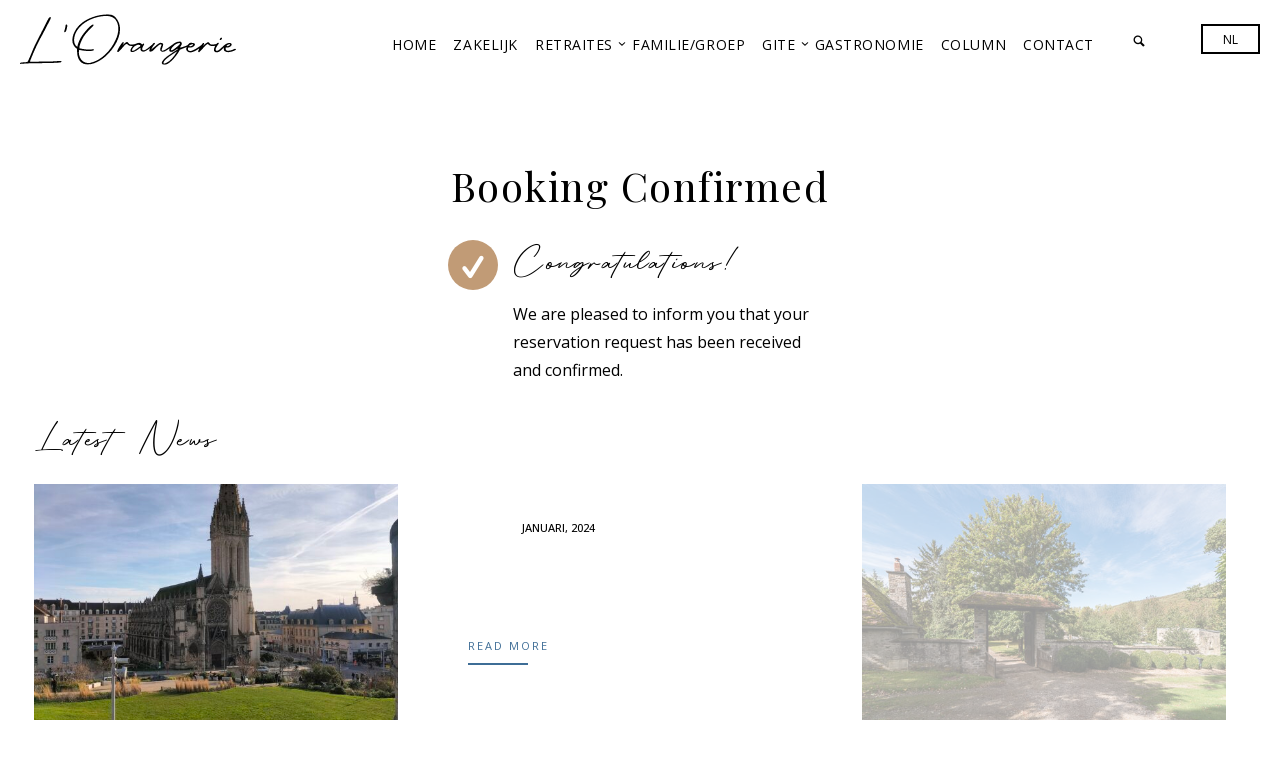

--- FILE ---
content_type: text/html; charset=UTF-8
request_url: https://orangerienormandie.com/booking-confirmation/booking-confirmed/
body_size: 16982
content:
<!DOCTYPE html>
<html lang="nl-NL">
<head>
    <!--[if IE]><meta http-equiv='X-UA-Compatible' content='IE=edge,chrome=1'><![endif]-->
	<meta charset="UTF-8" />
	<meta name="viewport" content="width=device-width, initial-scale=1"/>
	<link rel="profile" href="http://gmpg.org/xfn/11" />
	<link rel="pingback" href="https://orangerienormandie.com/xmlrpc.php" />
	<title>Booking Confirmed &#8211; L&#039;Orangerie Normandië</title>
<meta name='robots' content='max-image-preview:large' />
<link rel="alternate" hreflang="nl" href="https://orangerienormandie.com/booking-confirmation/booking-confirmed/" />
<link rel="alternate" hreflang="en" href="https://orangerienormandie.com/en/booking-confirmation-3/booking-confirmed/" />
<link rel="alternate" hreflang="fr" href="https://orangerienormandie.com/fr/confirmation-de-reservation-3/reservation-confirmee/" />
<link rel="alternate" hreflang="x-default" href="https://orangerienormandie.com/booking-confirmation/booking-confirmed/" />
<link rel='dns-prefetch' href='//fonts.googleapis.com' />
<link rel="alternate" type="application/rss+xml" title="L&#039;Orangerie Normandië &raquo; feed" href="https://orangerienormandie.com/feed/" />
<link rel="alternate" type="application/rss+xml" title="L&#039;Orangerie Normandië &raquo; reacties feed" href="https://orangerienormandie.com/comments/feed/" />
<link rel="alternate" title="oEmbed (JSON)" type="application/json+oembed" href="https://orangerienormandie.com/wp-json/oembed/1.0/embed?url=https%3A%2F%2Forangerienormandie.com%2Fbooking-confirmation%2Fbooking-confirmed%2F" />
<link rel="alternate" title="oEmbed (XML)" type="text/xml+oembed" href="https://orangerienormandie.com/wp-json/oembed/1.0/embed?url=https%3A%2F%2Forangerienormandie.com%2Fbooking-confirmation%2Fbooking-confirmed%2F&#038;format=xml" />
<style id='wp-img-auto-sizes-contain-inline-css' type='text/css'>
img:is([sizes=auto i],[sizes^="auto," i]){contain-intrinsic-size:3000px 1500px}
/*# sourceURL=wp-img-auto-sizes-contain-inline-css */
</style>
<link rel='stylesheet' id='sbi_styles-css' href='https://orangerienormandie.com/wp-content/plugins/instagram-feed/css/sbi-styles.min.css?ver=6.10.0' type='text/css' media='all' />
<style id='wp-emoji-styles-inline-css' type='text/css'>

	img.wp-smiley, img.emoji {
		display: inline !important;
		border: none !important;
		box-shadow: none !important;
		height: 1em !important;
		width: 1em !important;
		margin: 0 0.07em !important;
		vertical-align: -0.1em !important;
		background: none !important;
		padding: 0 !important;
	}
/*# sourceURL=wp-emoji-styles-inline-css */
</style>
<link rel='stylesheet' id='wp-block-library-css' href='https://orangerienormandie.com/wp-includes/css/dist/block-library/style.min.css?ver=6.9' type='text/css' media='all' />
<style id='global-styles-inline-css' type='text/css'>
:root{--wp--preset--aspect-ratio--square: 1;--wp--preset--aspect-ratio--4-3: 4/3;--wp--preset--aspect-ratio--3-4: 3/4;--wp--preset--aspect-ratio--3-2: 3/2;--wp--preset--aspect-ratio--2-3: 2/3;--wp--preset--aspect-ratio--16-9: 16/9;--wp--preset--aspect-ratio--9-16: 9/16;--wp--preset--color--black: #000000;--wp--preset--color--cyan-bluish-gray: #abb8c3;--wp--preset--color--white: #ffffff;--wp--preset--color--pale-pink: #f78da7;--wp--preset--color--vivid-red: #cf2e2e;--wp--preset--color--luminous-vivid-orange: #ff6900;--wp--preset--color--luminous-vivid-amber: #fcb900;--wp--preset--color--light-green-cyan: #7bdcb5;--wp--preset--color--vivid-green-cyan: #00d084;--wp--preset--color--pale-cyan-blue: #8ed1fc;--wp--preset--color--vivid-cyan-blue: #0693e3;--wp--preset--color--vivid-purple: #9b51e0;--wp--preset--gradient--vivid-cyan-blue-to-vivid-purple: linear-gradient(135deg,rgb(6,147,227) 0%,rgb(155,81,224) 100%);--wp--preset--gradient--light-green-cyan-to-vivid-green-cyan: linear-gradient(135deg,rgb(122,220,180) 0%,rgb(0,208,130) 100%);--wp--preset--gradient--luminous-vivid-amber-to-luminous-vivid-orange: linear-gradient(135deg,rgb(252,185,0) 0%,rgb(255,105,0) 100%);--wp--preset--gradient--luminous-vivid-orange-to-vivid-red: linear-gradient(135deg,rgb(255,105,0) 0%,rgb(207,46,46) 100%);--wp--preset--gradient--very-light-gray-to-cyan-bluish-gray: linear-gradient(135deg,rgb(238,238,238) 0%,rgb(169,184,195) 100%);--wp--preset--gradient--cool-to-warm-spectrum: linear-gradient(135deg,rgb(74,234,220) 0%,rgb(151,120,209) 20%,rgb(207,42,186) 40%,rgb(238,44,130) 60%,rgb(251,105,98) 80%,rgb(254,248,76) 100%);--wp--preset--gradient--blush-light-purple: linear-gradient(135deg,rgb(255,206,236) 0%,rgb(152,150,240) 100%);--wp--preset--gradient--blush-bordeaux: linear-gradient(135deg,rgb(254,205,165) 0%,rgb(254,45,45) 50%,rgb(107,0,62) 100%);--wp--preset--gradient--luminous-dusk: linear-gradient(135deg,rgb(255,203,112) 0%,rgb(199,81,192) 50%,rgb(65,88,208) 100%);--wp--preset--gradient--pale-ocean: linear-gradient(135deg,rgb(255,245,203) 0%,rgb(182,227,212) 50%,rgb(51,167,181) 100%);--wp--preset--gradient--electric-grass: linear-gradient(135deg,rgb(202,248,128) 0%,rgb(113,206,126) 100%);--wp--preset--gradient--midnight: linear-gradient(135deg,rgb(2,3,129) 0%,rgb(40,116,252) 100%);--wp--preset--font-size--small: 13px;--wp--preset--font-size--medium: 20px;--wp--preset--font-size--large: 36px;--wp--preset--font-size--x-large: 42px;--wp--preset--spacing--20: 0.44rem;--wp--preset--spacing--30: 0.67rem;--wp--preset--spacing--40: 1rem;--wp--preset--spacing--50: 1.5rem;--wp--preset--spacing--60: 2.25rem;--wp--preset--spacing--70: 3.38rem;--wp--preset--spacing--80: 5.06rem;--wp--preset--shadow--natural: 6px 6px 9px rgba(0, 0, 0, 0.2);--wp--preset--shadow--deep: 12px 12px 50px rgba(0, 0, 0, 0.4);--wp--preset--shadow--sharp: 6px 6px 0px rgba(0, 0, 0, 0.2);--wp--preset--shadow--outlined: 6px 6px 0px -3px rgb(255, 255, 255), 6px 6px rgb(0, 0, 0);--wp--preset--shadow--crisp: 6px 6px 0px rgb(0, 0, 0);}:where(.is-layout-flex){gap: 0.5em;}:where(.is-layout-grid){gap: 0.5em;}body .is-layout-flex{display: flex;}.is-layout-flex{flex-wrap: wrap;align-items: center;}.is-layout-flex > :is(*, div){margin: 0;}body .is-layout-grid{display: grid;}.is-layout-grid > :is(*, div){margin: 0;}:where(.wp-block-columns.is-layout-flex){gap: 2em;}:where(.wp-block-columns.is-layout-grid){gap: 2em;}:where(.wp-block-post-template.is-layout-flex){gap: 1.25em;}:where(.wp-block-post-template.is-layout-grid){gap: 1.25em;}.has-black-color{color: var(--wp--preset--color--black) !important;}.has-cyan-bluish-gray-color{color: var(--wp--preset--color--cyan-bluish-gray) !important;}.has-white-color{color: var(--wp--preset--color--white) !important;}.has-pale-pink-color{color: var(--wp--preset--color--pale-pink) !important;}.has-vivid-red-color{color: var(--wp--preset--color--vivid-red) !important;}.has-luminous-vivid-orange-color{color: var(--wp--preset--color--luminous-vivid-orange) !important;}.has-luminous-vivid-amber-color{color: var(--wp--preset--color--luminous-vivid-amber) !important;}.has-light-green-cyan-color{color: var(--wp--preset--color--light-green-cyan) !important;}.has-vivid-green-cyan-color{color: var(--wp--preset--color--vivid-green-cyan) !important;}.has-pale-cyan-blue-color{color: var(--wp--preset--color--pale-cyan-blue) !important;}.has-vivid-cyan-blue-color{color: var(--wp--preset--color--vivid-cyan-blue) !important;}.has-vivid-purple-color{color: var(--wp--preset--color--vivid-purple) !important;}.has-black-background-color{background-color: var(--wp--preset--color--black) !important;}.has-cyan-bluish-gray-background-color{background-color: var(--wp--preset--color--cyan-bluish-gray) !important;}.has-white-background-color{background-color: var(--wp--preset--color--white) !important;}.has-pale-pink-background-color{background-color: var(--wp--preset--color--pale-pink) !important;}.has-vivid-red-background-color{background-color: var(--wp--preset--color--vivid-red) !important;}.has-luminous-vivid-orange-background-color{background-color: var(--wp--preset--color--luminous-vivid-orange) !important;}.has-luminous-vivid-amber-background-color{background-color: var(--wp--preset--color--luminous-vivid-amber) !important;}.has-light-green-cyan-background-color{background-color: var(--wp--preset--color--light-green-cyan) !important;}.has-vivid-green-cyan-background-color{background-color: var(--wp--preset--color--vivid-green-cyan) !important;}.has-pale-cyan-blue-background-color{background-color: var(--wp--preset--color--pale-cyan-blue) !important;}.has-vivid-cyan-blue-background-color{background-color: var(--wp--preset--color--vivid-cyan-blue) !important;}.has-vivid-purple-background-color{background-color: var(--wp--preset--color--vivid-purple) !important;}.has-black-border-color{border-color: var(--wp--preset--color--black) !important;}.has-cyan-bluish-gray-border-color{border-color: var(--wp--preset--color--cyan-bluish-gray) !important;}.has-white-border-color{border-color: var(--wp--preset--color--white) !important;}.has-pale-pink-border-color{border-color: var(--wp--preset--color--pale-pink) !important;}.has-vivid-red-border-color{border-color: var(--wp--preset--color--vivid-red) !important;}.has-luminous-vivid-orange-border-color{border-color: var(--wp--preset--color--luminous-vivid-orange) !important;}.has-luminous-vivid-amber-border-color{border-color: var(--wp--preset--color--luminous-vivid-amber) !important;}.has-light-green-cyan-border-color{border-color: var(--wp--preset--color--light-green-cyan) !important;}.has-vivid-green-cyan-border-color{border-color: var(--wp--preset--color--vivid-green-cyan) !important;}.has-pale-cyan-blue-border-color{border-color: var(--wp--preset--color--pale-cyan-blue) !important;}.has-vivid-cyan-blue-border-color{border-color: var(--wp--preset--color--vivid-cyan-blue) !important;}.has-vivid-purple-border-color{border-color: var(--wp--preset--color--vivid-purple) !important;}.has-vivid-cyan-blue-to-vivid-purple-gradient-background{background: var(--wp--preset--gradient--vivid-cyan-blue-to-vivid-purple) !important;}.has-light-green-cyan-to-vivid-green-cyan-gradient-background{background: var(--wp--preset--gradient--light-green-cyan-to-vivid-green-cyan) !important;}.has-luminous-vivid-amber-to-luminous-vivid-orange-gradient-background{background: var(--wp--preset--gradient--luminous-vivid-amber-to-luminous-vivid-orange) !important;}.has-luminous-vivid-orange-to-vivid-red-gradient-background{background: var(--wp--preset--gradient--luminous-vivid-orange-to-vivid-red) !important;}.has-very-light-gray-to-cyan-bluish-gray-gradient-background{background: var(--wp--preset--gradient--very-light-gray-to-cyan-bluish-gray) !important;}.has-cool-to-warm-spectrum-gradient-background{background: var(--wp--preset--gradient--cool-to-warm-spectrum) !important;}.has-blush-light-purple-gradient-background{background: var(--wp--preset--gradient--blush-light-purple) !important;}.has-blush-bordeaux-gradient-background{background: var(--wp--preset--gradient--blush-bordeaux) !important;}.has-luminous-dusk-gradient-background{background: var(--wp--preset--gradient--luminous-dusk) !important;}.has-pale-ocean-gradient-background{background: var(--wp--preset--gradient--pale-ocean) !important;}.has-electric-grass-gradient-background{background: var(--wp--preset--gradient--electric-grass) !important;}.has-midnight-gradient-background{background: var(--wp--preset--gradient--midnight) !important;}.has-small-font-size{font-size: var(--wp--preset--font-size--small) !important;}.has-medium-font-size{font-size: var(--wp--preset--font-size--medium) !important;}.has-large-font-size{font-size: var(--wp--preset--font-size--large) !important;}.has-x-large-font-size{font-size: var(--wp--preset--font-size--x-large) !important;}
/*# sourceURL=global-styles-inline-css */
</style>

<style id='classic-theme-styles-inline-css' type='text/css'>
/*! This file is auto-generated */
.wp-block-button__link{color:#fff;background-color:#32373c;border-radius:9999px;box-shadow:none;text-decoration:none;padding:calc(.667em + 2px) calc(1.333em + 2px);font-size:1.125em}.wp-block-file__button{background:#32373c;color:#fff;text-decoration:none}
/*# sourceURL=/wp-includes/css/classic-themes.min.css */
</style>
<link rel='stylesheet' id='date-time-picker-css' href='https://orangerienormandie.com/wp-content/themes/sunway/css/date-time-picker.css?ver=6.9' type='text/css' media='all' />
<link rel='stylesheet' id='contact-form-7-css' href='https://orangerienormandie.com/wp-content/plugins/contact-form-7/includes/css/styles.css?ver=6.1.4' type='text/css' media='all' />
<link rel='stylesheet' id='uaf_client_css-css' href='https://orangerienormandie.com/wp-content/uploads/useanyfont/uaf.css?ver=1767903955' type='text/css' media='all' />
<link rel='stylesheet' id='wpairbnb_w3-css' href='https://orangerienormandie.com/wp-content/plugins/wp-airbnb-review-slider/public/css/wpairbnb_w3.css?ver=4.4' type='text/css' media='all' />
<link rel='stylesheet' id='unslider-css' href='https://orangerienormandie.com/wp-content/plugins/wp-airbnb-review-slider/public/css/wprs_unslider.css?ver=4.4' type='text/css' media='all' />
<link rel='stylesheet' id='unslider-dots-css' href='https://orangerienormandie.com/wp-content/plugins/wp-airbnb-review-slider/public/css/wprs_unslider-dots.css?ver=4.4' type='text/css' media='all' />
<link rel='stylesheet' id='wpml-legacy-horizontal-list-0-css' href='https://orangerienormandie.com/wp-content/plugins/sitepress-multilingual-cms/templates/language-switchers/legacy-list-horizontal/style.min.css?ver=1' type='text/css' media='all' />
<style id='wpml-legacy-horizontal-list-0-inline-css' type='text/css'>
.wpml-ls-statics-footer a, .wpml-ls-statics-footer .wpml-ls-sub-menu a, .wpml-ls-statics-footer .wpml-ls-sub-menu a:link, .wpml-ls-statics-footer li:not(.wpml-ls-current-language) .wpml-ls-link, .wpml-ls-statics-footer li:not(.wpml-ls-current-language) .wpml-ls-link:link {color:#444444;background-color:#ffffff;}.wpml-ls-statics-footer a, .wpml-ls-statics-footer .wpml-ls-sub-menu a:hover,.wpml-ls-statics-footer .wpml-ls-sub-menu a:focus, .wpml-ls-statics-footer .wpml-ls-sub-menu a:link:hover, .wpml-ls-statics-footer .wpml-ls-sub-menu a:link:focus {color:#000000;background-color:#eeeeee;}.wpml-ls-statics-footer .wpml-ls-current-language > a {color:#444444;background-color:#ffffff;}.wpml-ls-statics-footer .wpml-ls-current-language:hover>a, .wpml-ls-statics-footer .wpml-ls-current-language>a:focus {color:#000000;background-color:#eeeeee;}
/*# sourceURL=wpml-legacy-horizontal-list-0-inline-css */
</style>
<link rel='stylesheet' id='js_composer_front-css' href='https://orangerienormandie.com/wp-content/plugins/js_composer/assets/css/js_composer.min.css?ver=7.7.2' type='text/css' media='all' />
<link rel='stylesheet' id='sunway-style-css' href='https://orangerienormandie.com/wp-content/themes/sunway/style.css?ver=6.9' type='text/css' media='all' />
<style id='sunway-style-inline-css' type='text/css'>
 @media only screen and (min-width: 1212px) { .container{padding:0;width:1212px;} .container.wider{width:1292px;} #content{width:828px;} #sidebar{width:312px;} }  body{ background-color:#ffffff;background-repeat:repeat; --body-bg-color:rgba(255,255,255,1); --content-color:#000000; --link-color:#3e6d96; --menu-height:100px; --shared-border-color:rgba(0,0,0,1)!important; } body.admin-bar { --menu-height:132px; } body.blog.home #main, body.archive:not([class*='mphb_']) #main, body.category #main, body.author #main, body.tag #main{background-color:#ffffff!important;}  #main.header-slider-active>.container, #main.footer-slider-active>.container{padding-top:0px;} .sunway-btt { background-color:#ffffff; } #footer, .footer-widget-bar, .footer-widget-bar .weather-widget.panel.loading>div.loading { background-color:rgba(34,34,34,1); } #back-to-top-wrapper a,#back-to-top-wrapper a span {color:#ffffff !important;} .footer-widget-bar:not(#footer) hr{background-color:rgba(54,54,54,1)} #footer .container, #footer a, .footer-widget-bar, .footer-widget-bar a { font-family:"Open Sans";font-weight:normal;font-style:normal;font-size:14px;line-height:1.4em;color:#ffffff; } #footer a>span { color:#dfdfdf; } #footer h1,#footer h2,#footer h3,#footer h4,#footer h5,#footer h6, .footer-widget-bar h1,.footer-widget-bar h2,.footer-widget-bar h3,.footer-widget-bar h4,.footer-widget-bar h5,.footer-widget-bar h6 { color:#ffffff; } #footer .container:before, .footer-widget-bar .widget:nth-child(3):after{background-color:rgba(54,54,54,1);} .footer-widget-bar input, .footer-widget-bar textarea, .footer-widget-bar .weather-widget #condition, .footer-widget-bar .weather-widget .active, .footer-widget-bar .weather-widget #num{color:#ffffff;} #footer.footer-widget-bar .container, #footer.footer-widget-bar a, .footer-widget-bar .weather-widget span, .footer-widget-bar p{color:#dfdfdf;} .footer-widget-bar textarea, .footer-widget-bar input:not([type=radio]):not([type=checkbox]):not([type=submit]):not([type=reset]):not([type=button]) { background-color:rgba(54,54,54,1) !important; } .sunway-primary-nav, .nav-container .menu-right-part, .nav-container .menu-right-part a, .mobile-book-your-stay>a>span { font-family:"Open Sans";font-weight:normal;font-style:normal;font-size:15px;color:rgba(255,255,255,1); } .nav-container { height:100px; } .nav-container .menu-right-part a.book-your-stay{width:100px;} .nav-container, .nav-container>div { background-color:rgba(0,0,0,0); } body:not(.mobile-maybe) .sunway-primary-nav > li { height:100px; } body.header_v4 .sunway-primary-nav {margin-top:50px;} body.header_v4 .sunway-primary-nav > li {height:50px;} body.header_v4 .sunway-primary-nav > li {padding-top:16.666666666667px;} .sunway-primary-nav > li > a { color:rgba(255,255,255,1); } .sunway-primary-nav > li ul, .sunway-primary-nav .columndrop, .sunway-primary-nav .megadrop { background-color:rgba(255,255,255,1); } .sunway-primary-nav > li > ul li > a, .sunway-primary-nav .columndrop li > a, .sunway-primary-nav .columndrop h3, .sunway-primary-nav .megadrop li > a, .sunway-primary-nav .megadrop h3 { color:rgba(0,0,0,1); }  .sunway-primary-nav .columndrop li:hover > a, .sunway-primary-nav .megadrop li:hover > a, .sunway-primary-nav .columndrop li.active > a, .sunway-primary-nav .megadrop li.active > a { color:rgba(128,183,222,1) !important; }  .sunway-primary-nav > li > ul li:hover > a, .sunway-primary-nav > li > ul li.active > a { color:rgba(128,183,222,1); } .nav-container .menu-right-part a.book-your-stay { background-color:rgba(128,183,222,1); color:rgba(255,255,255,1); } .nav-container .menu-right-part a.book-your-stay:hover, .nav-container .menu-right-part a.book-your-stay:active, .nav-container .menu-right-part a.book-your-stay:focus { background-color:rgba(0,0,0,1); color:rgba(255,255,255,1); }  body.ozy-alternate-menu .nav-container, body.ozy-alternate-menu .nav-container>div { background-color:rgba(255,255,255,1); } body.ozy-alternate-menu .nav-container .menu-right-part, body:not(.ozy-alternate-menu) .nav-container .lang-switcher-dropdown>a, body.ozy-alternate-menu .nav-container .menu-right-part a.menu-video, body.ozy-alternate-menu .nav-container .menu-right-part a.menu-search, body.ozy-alternate-menu .sunway-primary-nav > li > a, .mobile-book-your-stay, .mobile-book-your-stay>a, .mobile-book-your-stay>a>span { color:rgba(0,0,0,1)!important; } body.ozy-alternate-menu .sunway-primary-nav > li:hover > a, body.ozy-alternate-menu .sunway-primary-nav > li.active > a { color:rgba(128,183,222,1) !important; }  .sidebar .widget li>a{color:#000000 !important;} .sidebar .widget li>a:hover{color:#3e6d96 !important;} .ozy-latest-posts>a>span{ background-color:#3e6d96; color:#000000; }  .content-color-alternate-forced *{color:#3e6d96 !important;} .content-color-alternate, .cca-after:after, .content-color-alternate a, .content-color-alternate p{color:#3e6d96 !important;} .content-color-alternate2, .content-color-alternate2 a, .content-color-alternate2 p{color:#585558 !important;} .cca3, .content-color-alternate3, .content-color-alternate3 a, .content-color-alternate3 p {color:#ffffff !important;} .content-color-alternate3:after{color:#3e6d96 !important;} .content-color-alternate4,.nav-box>h4,.nav-box>a>span,h4.ozy-related-posts-title {color:#000000 !important;} .heading-color, .heading-color a,h1.content-color>a,h2.content-color>a,h3.content-color>a, .vc_tta-tab>a, h4.content-color>a,h5.content-color>a,h6.content-color>a,blockquote,.a-page-title {color:#000000 !important;} p.post-head-excerpt { color: rgba(0,0,0,0.4); } .content-font,.ozy-header-slider,#content, #sidebar,#footer,.tooltipsy{ font-family:"Open Sans";font-weight:normal;font-style:normal;font-size:16px;line-height:1.8em;color:#000000; } .mfp-wrap, .datepick-popup, .content-font-family{font-family:Open Sans !important} #content a:not(.ms-btn):not(.vc_btn3):not([data-vc-container*="vc_tta-container"]),#sidebar a,.alternate-text-color,.fancybox-inner a,.item__details ul li:first-child {color:#3e6d96;} #ozy-share-div>a>span,.navigation.mphb-pagination.pagination a,.page-pagination a { background-color:rgba(255,255,255,1) !important; color:#000000 !important; } .navigation.mphb-pagination.pagination span.current, ul.ozy-instagram-gallery li:first-of-type { background-color:#3e6d96 !important; color:#ffffff !important; } .heading-font-family, .wpb-js-composer .vc_tta.vc_general .vc_tta-tab>a{font-family:Playfair Display!important;} .fancybox-inner{color:#000000 !important;} .header-line{background-color:rgba(0,0,0,1);} .a-page-title:hover{border-color:#000000 !important;} .nav-box a, .ozy-related-posts a, #content h1, #sidebar .widget h1,#content h2,#sidebar .widget h2, #content h3,#sidebar .widget h3,#content h4, #sidebar .widget h4,#content h5,#sidebar .widget h5, #content h6,#sidebar .widget h6,.heading-font, #logo,#tagline,.fancybox-inner{font-family:"Playfair Display";color:#000000;} #content h1:not(.dont-force)>a,#content h2:not(.dont-force)>a,#content h3:not(.dont-force)>a,#content h4:not(.dont-force)>a,#content h5:not(.dont-force)>a,#content h6:not(.dont-force)>a {color:#000000 !important;} #page-title-wrapper h1, #page-title-wrapper h4 {font-family:"Playfair Display";color:#000000;} #page-title-wrapper h1,#content h1, #sidebar h1,#footer h1, .footer-widget-bar h1,#sidr h1{ font-weight:300;font-style:normal;font-size:40px;line-height:1.3em; } #sidebar .widget>h4, h4.heading-h4, .footer-widget-bar h4 { font-weight:300;font-style:normal;font-size:66px; } #content h2,#sidebar h2, #footer h2,#sidr h2, .footer-widget-bar h2{ font-weight:300;font-style:normal;font-size:34px;line-height:1.5em;; } #content h3,#sidebar h3,#footer h3, .footer-widget-bar h3,#sidr h3{ font-weight:300;font-style:normal;font-size:30px;line-height:1.5em;; } #content h4,#page-title-wrapper h4, #sidebar h4, .footer-widget-bar h4,#footer h4,#sidr h4{ font-weight:300;font-style:normal;font-size:66px;; } #content h5,#sidebar h5, .footer-widget-bar h5,#footer h5,#sidr h5 { font-weight:300;font-style:normal;font-size:18px;line-height:1.5em;; } #content h6,#sidebar h6, .footer-widget-bar h6,#footer h6,#sidr h6{ font-weight:300;font-style:normal;font-size:16px;line-height:1.8em;; } body.single h2.post-title,.post-single h2.post-title { font-weight:300!important;font-style:normal!important;font-size:40px!important;line-height:1.1em!important; } .h1-size{ font-size:40px; line-height:1.3em } .h2-size, #content .h2-size { font-size:34px; line-height:1.5em } .h3-size{ font-size:30px; line-height:1.5em } .h4-size, .comment-reply-title{ font-size:66px !important; line-height:0.6em !important; } .h5-size{ font-size:18px; line-height:1.5em } .h6-size{ font-size:16px; line-height:1.8em } #sidebar .widget a:hover{color:#000000;} .content-color,#single-blog-tags>a,.vc_tta-panel .vc_tta-panel-title > a{color:#000000 !important;}  input,select,textarea{ font-family:"Open Sans";font-weight:normal;font-style:normal;font-size:16px;color:rgba(0,0,0,1); } input[type=reset], input[type=button], input[type=submit] { line-height:1.8em; } .wp-search-form i.oic-zoom{color:rgba(0,0,0,1);} input:not([type=reset]):not([type=button]):not([type=submit]):not([type=password]):not([type=radio]):not([type=checkbox]):not([type=file]), select, textarea { background-color:rgba(255,255,255,1); border-color:rgba(0,0,0,1); } #content input:not([type=submit]):not([type=radio]):not([type=checkbox]):not([type=file]):hover,select:hover,#content textarea:hover, #content input:not([type=submit]):not([type=radio]):not([type=checkbox]):not([type=file]):focus,select:focus,#content textarea:focus{border-color:#3e6d96 !important;} .generic-button,input[type=button],input[type=submit],button[type=submit], button.button ,.tagcloud>a { font-family:inherit; color:rgb(255,255,255) !important; background-color:rgba(62,109,150,1); border:1px solid rgba(62,109,150,1); } .generic-button-alternate { font-family:inherit; color:rgb(255,255,255) !important; background-color:rgba(183,221,237,1); border:1px solid rgba(183,221,237,1); } .generic-button-opacity { background-color:rgba(62,109,150,.8)!important; } input[type=button]:hover,input[type=submit]:hover,button[type=submit]:hover,button.button:hover,.tagcloud>a:hover{ background-color:rgb(183,221,237); color:rgb(244,244,244); border:1px solid rgba(183,221,237,1); }  #content.blog-listing .post-single>div>h2 {font-size:23px;line-height:30px;} body.page-template-page-regular-blog #sidebar, body.blog #sidebar, .post-single {background-color:#ffffff!important;} .post.regular-blog{background-color:rgba(255,255,255,1) !important;} #comments>h3>span{ background-color:#3e6d96; color:#ffffff; } .comment-body>.comment-meta.commentmetadata>a,.comment-body .reply>a{color:#000000 !important} .post-meta p.g{color:#585558;}    div.sticky.post-single { border-color:#585558; } #content .post .post-meta { position:absolute;left:20px;top:20px;width:65px;padding:8px 0 0 0; background-color: #3e6d96; text-align:center; z-index:1; } #content .post .post-meta span {display:block;font-weight:400;padding-bottom:4px !important;} #content .post .post-meta span.d, #content .post .post-meta span.c>span.n {font-size:24px !important;line-height:24px !important;font-weight:700;} #content .post .post-meta span.c>span.t {font-size:8px !important;line-height:10px !important;} #content .post .post-meta span.m, #content .post .post-meta span.y, #content .post .share-box>span { font-size:10px !important;line-height:12px !important; color: #000000 !important; text-transform:uppercase; } #content .post .post-meta span.d{font-weight:700 !important;color: #000000 !important;} #content .post .post-meta span.c { padding-top:8px;background-color: #000000; color: #ffffff; }  .ozy-page_navigator{ background-color:#000000; color:#ffffff; } .ozy-page_navigator>a:hover>span>span:nth-child(2){color:#3e6d96;} button.ozy-fncy-nav__control {color:#ffffff;} button.ozy-fncy-nav__control, .flickity-page-dots .dot, .flickity-page-dots .dot.is-selected{background-color:#3e6d96;} .ozy-button.auto,.wpb_button.wpb_ozy_auto{ background-color:rgba(62,109,150,1); color:rgba(255,255,255,1); } .ozy-button.auto:hover, .wpb_button.wpb_ozy_auto:hover{ border-color:rgba(183,221,237,1); color:rgba(244,244,244,1) !important; background-color:rgba(183,221,237,1); } .ozy-call-to-action-box>div.overlay-wrapper>a:hover{ background-color:#3e6d96 !important; border-color:#3e6d96 !important; } .ozy-call-to-action-box>div.overlay-wrapper>a {border-color:#ffffff !important;} .ozy-call-to-action-box>div.overlay-wrapper>a, .ozy-call-to-action-box>div.overlay-wrapper>h2{color:#ffffff !important;} .ozy-canvas-slider-wrapper nav.btns button:hover{ background-color:#3e6d96 !important; color:#ffffff !important; } .hero-post-slides .flickity-prev-next-button { background-color:rgba(62,109,150,1); } .hero-post-slides .flickity-prev-next-button:hover { background-color:rgba(183,221,237,1); } .hero-post-slides .flickity-prev-next-button svg>path { fill: rgb(255,255,255) !important; } .hero-post-slides .flickity-prev-next-button:hover svg>path { fill: rgb(244,244,244) !important; } #ozy-cookie_notice_banner { color:rgba(255,255,255,1); background-color:rgba(62,109,150,1); }  .mphb-loop-room-type-attributes, .mphb-single-room-type-attributes, .mphb-widget-room-type-attributes,.mphb-loop-room-type-attributes .mphb-attribute-value, .mphb-loop-room-type-attributes .mphb-attribute-title, .mphb-single-room-type-attributes .mphb-attribute-value, .mphb-single-room-type-attributes .mphb-attribute-title, .mphb-widget-room-type-attributes .mphb-attribute-value, .mphb-widget-room-type-attributes .mphb-attribute-title, .mphb-calendar .datepick-nav, .datepick-popup .datepick-nav,.mphb-calendar .datepick-ctrl, .datepick-popup .datepick-ctrl, .mphb_sc_checkout-wrapper .mphb-booking-details .mphb-check-out-date, .mphb_sc_checkout-wrapper .mphb-booking-details .mphb-check-in-date, .page-template-template-front-page .mphb-loop-room-type-attributes:first-of-type, .mphb_sc_rooms-wrapper.grid-view .mphb-loop-room-type-attributes:first-of-type, .ozy-fancyaccordion-feed td, .navigation.mphb-pagination.pagination a, .post .pagination>a,.ozy-border-color,#ozy-share-div.ozy-share-div-blog,.page-content table td,#content table tr,.post-content table td,.ozy-toggle .ozy-toggle-title, .ozy-toggle-inner,.ozy-tabs .ozy-nav li a,.ozy-accordion>h6.ui-accordion-header,.ozy-accordion>div.ui-accordion-content,.chat-row .chat-text,#sidebar .widget>h4, #sidebar .widget li,.ozy-content-divider,#post-author,.single-post .post-submeta>.blog-like-link,.widget ul ul,blockquote,.navigation.mphb-pagination.pagination span, .page-pagination>a,.page-pagination>span,body.search article.result,div.rssSummary,#content table tr td,#content table tr th,.widget .testimonial-box, .facts-bar,.facts-bar>.heading,.ozy-tabs-menu li,.ozy-tab,#single-blog-tags>a,.comment-body,#comments-form h3#reply-title,.ozy-news-box-ticker-wrapper .news-item, .shared-border-color {border-color:rgba(0,0,0,1)!important;} #content table tr.featured {border:2px solid #3e6d96 !important;} .header-line>span{background-color:#3e6d96;}  #page-title-wrapper {height:140px;text-align:center;}@media only screen and (min-width: 768px) { body:not(.full-page-template):not(.single) #main {padding-top:100px;} body.admin-bar:not(.full-page-template):not(.single) #main {padding-top:132px;} }  #content.no-vc, body.single-post #content, .ozy-page-model-full #page-title-wrapper>div, .featured-thumbnail-header>div>div>div, .ozy-page-model-boxed #main {max-width:1212px;}  .featured-thumbnail-header>div>div.wider>div {max-width:1292px;}  body:not(.single) #content.no-sidebar {width:1212px; max-width: 100%;}  .footer-widget-bar .container, body.page-template-page-regular-blog .ozy-header-slider, body.single #content.no-vc {max-width:1212px;}  @media only screen and (max-width: 1024px) { .nav-box-wrapper>div, .ozy-related-posts-wrapper>div, #content.no-vc, body.single-post #content, .ozy-page-model-full #page-title-wrapper>div, .ozy-page-model-boxed #main {width:1212px !important;width:100% !important;} } 
/*# sourceURL=sunway-style-inline-css */
</style>
<link rel='stylesheet' id='sunway-menu-style-classic-css' href='https://orangerienormandie.com/wp-content/themes/sunway/css/style-classic-menu.css?ver=6.9' type='text/css' media='all' />
<link rel='stylesheet' id='sunway-fontset-css' href='https://orangerienormandie.com/wp-content/themes/sunway/font/font.min.css?ver=6.9' type='text/css' media='all' />
<link rel='stylesheet' id='font-awesome-v4shim-css' href='https://orangerienormandie.com/wp-content/plugins/types/vendor/toolset/toolset-common/res/lib/font-awesome/css/v4-shims.css?ver=5.13.0' type='text/css' media='screen' />
<link rel='stylesheet' id='font-awesome-css' href='https://orangerienormandie.com/wp-content/plugins/types/vendor/toolset/toolset-common/res/lib/font-awesome/css/all.css?ver=5.13.0' type='text/css' media='screen' />
<link rel='stylesheet' id='fancybox-css' href='https://orangerienormandie.com/wp-content/themes/sunway/scripts/vendor/fancybox/jquery.fancybox.css?ver=6.9' type='text/css' media='all' />
<link rel='stylesheet' id='flickity-css' href='https://orangerienormandie.com/wp-content/themes/sunway/css/flickity.min.css?ver=6.9' type='text/css' media='all' />
<link rel='stylesheet' id='sunway-fonts-and-inline-styles-css' href='https://fonts.googleapis.com/css?family=Open+Sans%3A100%2C100i%2C200%2C200i%2C300%2C300i%2C400%2C400i%2C500%2C500i%2C600%2C600i%2C700%2C700i%2C800%2C800i%2C900%2C900i%7CPlayfair+Display%3A100%2C100i%2C200%2C200i%2C300%2C300i%2C400%2C400i%2C500%2C500i%2C600%2C600i%2C700%2C700i%2C800%2C800i%2C900%2C900i&#038;ver=7.3' type='text/css' media='all' />
<style id='sunway-fonts-and-inline-styles-inline-css' type='text/css'>
 @media only screen and (min-width: 1212px) { .container{padding:0;width:1212px;} .container.wider{width:1292px;} #content{width:828px;} #sidebar{width:312px;} }  body{ background-color:#ffffff;background-repeat:repeat; --body-bg-color:rgba(255,255,255,1); --content-color:#000000; --link-color:#3e6d96; --menu-height:100px; --shared-border-color:rgba(0,0,0,1)!important; } body.admin-bar { --menu-height:132px; } body.blog.home #main, body.archive:not([class*='mphb_']) #main, body.category #main, body.author #main, body.tag #main{background-color:#ffffff!important;}  #main.header-slider-active>.container, #main.footer-slider-active>.container{padding-top:0px;} .sunway-btt { background-color:#ffffff; } #footer, .footer-widget-bar, .footer-widget-bar .weather-widget.panel.loading>div.loading { background-color:rgba(34,34,34,1); } #back-to-top-wrapper a,#back-to-top-wrapper a span {color:#ffffff !important;} .footer-widget-bar:not(#footer) hr{background-color:rgba(54,54,54,1)} #footer .container, #footer a, .footer-widget-bar, .footer-widget-bar a { font-family:"Open Sans";font-weight:normal;font-style:normal;font-size:14px;line-height:1.4em;color:#ffffff; } #footer a>span { color:#dfdfdf; } #footer h1,#footer h2,#footer h3,#footer h4,#footer h5,#footer h6, .footer-widget-bar h1,.footer-widget-bar h2,.footer-widget-bar h3,.footer-widget-bar h4,.footer-widget-bar h5,.footer-widget-bar h6 { color:#ffffff; } #footer .container:before, .footer-widget-bar .widget:nth-child(3):after{background-color:rgba(54,54,54,1);} .footer-widget-bar input, .footer-widget-bar textarea, .footer-widget-bar .weather-widget #condition, .footer-widget-bar .weather-widget .active, .footer-widget-bar .weather-widget #num{color:#ffffff;} #footer.footer-widget-bar .container, #footer.footer-widget-bar a, .footer-widget-bar .weather-widget span, .footer-widget-bar p{color:#dfdfdf;} .footer-widget-bar textarea, .footer-widget-bar input:not([type=radio]):not([type=checkbox]):not([type=submit]):not([type=reset]):not([type=button]) { background-color:rgba(54,54,54,1) !important; } .sunway-primary-nav, .nav-container .menu-right-part, .nav-container .menu-right-part a, .mobile-book-your-stay>a>span { font-family:"Open Sans";font-weight:normal;font-style:normal;font-size:15px;color:rgba(255,255,255,1); } .nav-container { height:100px; } .nav-container .menu-right-part a.book-your-stay{width:100px;} .nav-container, .nav-container>div { background-color:rgba(0,0,0,0); } body:not(.mobile-maybe) .sunway-primary-nav > li { height:100px; } body.header_v4 .sunway-primary-nav {margin-top:50px;} body.header_v4 .sunway-primary-nav > li {height:50px;} body.header_v4 .sunway-primary-nav > li {padding-top:16.666666666667px;} .sunway-primary-nav > li > a { color:rgba(255,255,255,1); } .sunway-primary-nav > li ul, .sunway-primary-nav .columndrop, .sunway-primary-nav .megadrop { background-color:rgba(255,255,255,1); } .sunway-primary-nav > li > ul li > a, .sunway-primary-nav .columndrop li > a, .sunway-primary-nav .columndrop h3, .sunway-primary-nav .megadrop li > a, .sunway-primary-nav .megadrop h3 { color:rgba(0,0,0,1); }  .sunway-primary-nav .columndrop li:hover > a, .sunway-primary-nav .megadrop li:hover > a, .sunway-primary-nav .columndrop li.active > a, .sunway-primary-nav .megadrop li.active > a { color:rgba(128,183,222,1) !important; }  .sunway-primary-nav > li > ul li:hover > a, .sunway-primary-nav > li > ul li.active > a { color:rgba(128,183,222,1); } .nav-container .menu-right-part a.book-your-stay { background-color:rgba(128,183,222,1); color:rgba(255,255,255,1); } .nav-container .menu-right-part a.book-your-stay:hover, .nav-container .menu-right-part a.book-your-stay:active, .nav-container .menu-right-part a.book-your-stay:focus { background-color:rgba(0,0,0,1); color:rgba(255,255,255,1); }  body.ozy-alternate-menu .nav-container, body.ozy-alternate-menu .nav-container>div { background-color:rgba(255,255,255,1); } body.ozy-alternate-menu .nav-container .menu-right-part, body:not(.ozy-alternate-menu) .nav-container .lang-switcher-dropdown>a, body.ozy-alternate-menu .nav-container .menu-right-part a.menu-video, body.ozy-alternate-menu .nav-container .menu-right-part a.menu-search, body.ozy-alternate-menu .sunway-primary-nav > li > a, .mobile-book-your-stay, .mobile-book-your-stay>a, .mobile-book-your-stay>a>span { color:rgba(0,0,0,1)!important; } body.ozy-alternate-menu .sunway-primary-nav > li:hover > a, body.ozy-alternate-menu .sunway-primary-nav > li.active > a { color:rgba(128,183,222,1) !important; }  .sidebar .widget li>a{color:#000000 !important;} .sidebar .widget li>a:hover{color:#3e6d96 !important;} .ozy-latest-posts>a>span{ background-color:#3e6d96; color:#000000; }  .content-color-alternate-forced *{color:#3e6d96 !important;} .content-color-alternate, .cca-after:after, .content-color-alternate a, .content-color-alternate p{color:#3e6d96 !important;} .content-color-alternate2, .content-color-alternate2 a, .content-color-alternate2 p{color:#585558 !important;} .cca3, .content-color-alternate3, .content-color-alternate3 a, .content-color-alternate3 p {color:#ffffff !important;} .content-color-alternate3:after{color:#3e6d96 !important;} .content-color-alternate4,.nav-box>h4,.nav-box>a>span,h4.ozy-related-posts-title {color:#000000 !important;} .heading-color, .heading-color a,h1.content-color>a,h2.content-color>a,h3.content-color>a, .vc_tta-tab>a, h4.content-color>a,h5.content-color>a,h6.content-color>a,blockquote,.a-page-title {color:#000000 !important;} p.post-head-excerpt { color: rgba(0,0,0,0.4); } .content-font,.ozy-header-slider,#content, #sidebar,#footer,.tooltipsy{ font-family:"Open Sans";font-weight:normal;font-style:normal;font-size:16px;line-height:1.8em;color:#000000; } .mfp-wrap, .datepick-popup, .content-font-family{font-family:Open Sans !important} #content a:not(.ms-btn):not(.vc_btn3):not([data-vc-container*="vc_tta-container"]),#sidebar a,.alternate-text-color,.fancybox-inner a,.item__details ul li:first-child {color:#3e6d96;} #ozy-share-div>a>span,.navigation.mphb-pagination.pagination a,.page-pagination a { background-color:rgba(255,255,255,1) !important; color:#000000 !important; } .navigation.mphb-pagination.pagination span.current, ul.ozy-instagram-gallery li:first-of-type { background-color:#3e6d96 !important; color:#ffffff !important; } .heading-font-family, .wpb-js-composer .vc_tta.vc_general .vc_tta-tab>a{font-family:Playfair Display!important;} .fancybox-inner{color:#000000 !important;} .header-line{background-color:rgba(0,0,0,1);} .a-page-title:hover{border-color:#000000 !important;} .nav-box a, .ozy-related-posts a, #content h1, #sidebar .widget h1,#content h2,#sidebar .widget h2, #content h3,#sidebar .widget h3,#content h4, #sidebar .widget h4,#content h5,#sidebar .widget h5, #content h6,#sidebar .widget h6,.heading-font, #logo,#tagline,.fancybox-inner{font-family:"Playfair Display";color:#000000;} #content h1:not(.dont-force)>a,#content h2:not(.dont-force)>a,#content h3:not(.dont-force)>a,#content h4:not(.dont-force)>a,#content h5:not(.dont-force)>a,#content h6:not(.dont-force)>a {color:#000000 !important;} #page-title-wrapper h1, #page-title-wrapper h4 {font-family:"Playfair Display";color:#000000;} #page-title-wrapper h1,#content h1, #sidebar h1,#footer h1, .footer-widget-bar h1,#sidr h1{ font-weight:300;font-style:normal;font-size:40px;line-height:1.3em; } #sidebar .widget>h4, h4.heading-h4, .footer-widget-bar h4 { font-weight:300;font-style:normal;font-size:66px; } #content h2,#sidebar h2, #footer h2,#sidr h2, .footer-widget-bar h2{ font-weight:300;font-style:normal;font-size:34px;line-height:1.5em;; } #content h3,#sidebar h3,#footer h3, .footer-widget-bar h3,#sidr h3{ font-weight:300;font-style:normal;font-size:30px;line-height:1.5em;; } #content h4,#page-title-wrapper h4, #sidebar h4, .footer-widget-bar h4,#footer h4,#sidr h4{ font-weight:300;font-style:normal;font-size:66px;; } #content h5,#sidebar h5, .footer-widget-bar h5,#footer h5,#sidr h5 { font-weight:300;font-style:normal;font-size:18px;line-height:1.5em;; } #content h6,#sidebar h6, .footer-widget-bar h6,#footer h6,#sidr h6{ font-weight:300;font-style:normal;font-size:16px;line-height:1.8em;; } body.single h2.post-title,.post-single h2.post-title { font-weight:300!important;font-style:normal!important;font-size:40px!important;line-height:1.1em!important; } .h1-size{ font-size:40px; line-height:1.3em } .h2-size, #content .h2-size { font-size:34px; line-height:1.5em } .h3-size{ font-size:30px; line-height:1.5em } .h4-size, .comment-reply-title{ font-size:66px !important; line-height:0.6em !important; } .h5-size{ font-size:18px; line-height:1.5em } .h6-size{ font-size:16px; line-height:1.8em } #sidebar .widget a:hover{color:#000000;} .content-color,#single-blog-tags>a,.vc_tta-panel .vc_tta-panel-title > a{color:#000000 !important;}  input,select,textarea{ font-family:"Open Sans";font-weight:normal;font-style:normal;font-size:16px;color:rgba(0,0,0,1); } input[type=reset], input[type=button], input[type=submit] { line-height:1.8em; } .wp-search-form i.oic-zoom{color:rgba(0,0,0,1);} input:not([type=reset]):not([type=button]):not([type=submit]):not([type=password]):not([type=radio]):not([type=checkbox]):not([type=file]), select, textarea { background-color:rgba(255,255,255,1); border-color:rgba(0,0,0,1); } #content input:not([type=submit]):not([type=radio]):not([type=checkbox]):not([type=file]):hover,select:hover,#content textarea:hover, #content input:not([type=submit]):not([type=radio]):not([type=checkbox]):not([type=file]):focus,select:focus,#content textarea:focus{border-color:#3e6d96 !important;} .generic-button,input[type=button],input[type=submit],button[type=submit], button.button ,.tagcloud>a { font-family:inherit; color:rgb(255,255,255) !important; background-color:rgba(62,109,150,1); border:1px solid rgba(62,109,150,1); } .generic-button-alternate { font-family:inherit; color:rgb(255,255,255) !important; background-color:rgba(183,221,237,1); border:1px solid rgba(183,221,237,1); } .generic-button-opacity { background-color:rgba(62,109,150,.8)!important; } input[type=button]:hover,input[type=submit]:hover,button[type=submit]:hover,button.button:hover,.tagcloud>a:hover{ background-color:rgb(183,221,237); color:rgb(244,244,244); border:1px solid rgba(183,221,237,1); }  #content.blog-listing .post-single>div>h2 {font-size:23px;line-height:30px;} body.page-template-page-regular-blog #sidebar, body.blog #sidebar, .post-single {background-color:#ffffff!important;} .post.regular-blog{background-color:rgba(255,255,255,1) !important;} #comments>h3>span{ background-color:#3e6d96; color:#ffffff; } .comment-body>.comment-meta.commentmetadata>a,.comment-body .reply>a{color:#000000 !important} .post-meta p.g{color:#585558;}    div.sticky.post-single { border-color:#585558; } #content .post .post-meta { position:absolute;left:20px;top:20px;width:65px;padding:8px 0 0 0; background-color: #3e6d96; text-align:center; z-index:1; } #content .post .post-meta span {display:block;font-weight:400;padding-bottom:4px !important;} #content .post .post-meta span.d, #content .post .post-meta span.c>span.n {font-size:24px !important;line-height:24px !important;font-weight:700;} #content .post .post-meta span.c>span.t {font-size:8px !important;line-height:10px !important;} #content .post .post-meta span.m, #content .post .post-meta span.y, #content .post .share-box>span { font-size:10px !important;line-height:12px !important; color: #000000 !important; text-transform:uppercase; } #content .post .post-meta span.d{font-weight:700 !important;color: #000000 !important;} #content .post .post-meta span.c { padding-top:8px;background-color: #000000; color: #ffffff; }  .ozy-page_navigator{ background-color:#000000; color:#ffffff; } .ozy-page_navigator>a:hover>span>span:nth-child(2){color:#3e6d96;} button.ozy-fncy-nav__control {color:#ffffff;} button.ozy-fncy-nav__control, .flickity-page-dots .dot, .flickity-page-dots .dot.is-selected{background-color:#3e6d96;} .ozy-button.auto,.wpb_button.wpb_ozy_auto{ background-color:rgba(62,109,150,1); color:rgba(255,255,255,1); } .ozy-button.auto:hover, .wpb_button.wpb_ozy_auto:hover{ border-color:rgba(183,221,237,1); color:rgba(244,244,244,1) !important; background-color:rgba(183,221,237,1); } .ozy-call-to-action-box>div.overlay-wrapper>a:hover{ background-color:#3e6d96 !important; border-color:#3e6d96 !important; } .ozy-call-to-action-box>div.overlay-wrapper>a {border-color:#ffffff !important;} .ozy-call-to-action-box>div.overlay-wrapper>a, .ozy-call-to-action-box>div.overlay-wrapper>h2{color:#ffffff !important;} .ozy-canvas-slider-wrapper nav.btns button:hover{ background-color:#3e6d96 !important; color:#ffffff !important; } .hero-post-slides .flickity-prev-next-button { background-color:rgba(62,109,150,1); } .hero-post-slides .flickity-prev-next-button:hover { background-color:rgba(183,221,237,1); } .hero-post-slides .flickity-prev-next-button svg>path { fill: rgb(255,255,255) !important; } .hero-post-slides .flickity-prev-next-button:hover svg>path { fill: rgb(244,244,244) !important; } #ozy-cookie_notice_banner { color:rgba(255,255,255,1); background-color:rgba(62,109,150,1); }  .mphb-loop-room-type-attributes, .mphb-single-room-type-attributes, .mphb-widget-room-type-attributes,.mphb-loop-room-type-attributes .mphb-attribute-value, .mphb-loop-room-type-attributes .mphb-attribute-title, .mphb-single-room-type-attributes .mphb-attribute-value, .mphb-single-room-type-attributes .mphb-attribute-title, .mphb-widget-room-type-attributes .mphb-attribute-value, .mphb-widget-room-type-attributes .mphb-attribute-title, .mphb-calendar .datepick-nav, .datepick-popup .datepick-nav,.mphb-calendar .datepick-ctrl, .datepick-popup .datepick-ctrl, .mphb_sc_checkout-wrapper .mphb-booking-details .mphb-check-out-date, .mphb_sc_checkout-wrapper .mphb-booking-details .mphb-check-in-date, .page-template-template-front-page .mphb-loop-room-type-attributes:first-of-type, .mphb_sc_rooms-wrapper.grid-view .mphb-loop-room-type-attributes:first-of-type, .ozy-fancyaccordion-feed td, .navigation.mphb-pagination.pagination a, .post .pagination>a,.ozy-border-color,#ozy-share-div.ozy-share-div-blog,.page-content table td,#content table tr,.post-content table td,.ozy-toggle .ozy-toggle-title, .ozy-toggle-inner,.ozy-tabs .ozy-nav li a,.ozy-accordion>h6.ui-accordion-header,.ozy-accordion>div.ui-accordion-content,.chat-row .chat-text,#sidebar .widget>h4, #sidebar .widget li,.ozy-content-divider,#post-author,.single-post .post-submeta>.blog-like-link,.widget ul ul,blockquote,.navigation.mphb-pagination.pagination span, .page-pagination>a,.page-pagination>span,body.search article.result,div.rssSummary,#content table tr td,#content table tr th,.widget .testimonial-box, .facts-bar,.facts-bar>.heading,.ozy-tabs-menu li,.ozy-tab,#single-blog-tags>a,.comment-body,#comments-form h3#reply-title,.ozy-news-box-ticker-wrapper .news-item, .shared-border-color {border-color:rgba(0,0,0,1)!important;} #content table tr.featured {border:2px solid #3e6d96 !important;} .header-line>span{background-color:#3e6d96;}  #page-title-wrapper {height:140px;text-align:center;}@media only screen and (min-width: 768px) { body:not(.full-page-template):not(.single) #main {padding-top:100px;} body.admin-bar:not(.full-page-template):not(.single) #main {padding-top:132px;} }  #content.no-vc, body.single-post #content, .ozy-page-model-full #page-title-wrapper>div, .featured-thumbnail-header>div>div>div, .ozy-page-model-boxed #main {max-width:1212px;}  .featured-thumbnail-header>div>div.wider>div {max-width:1292px;}  body:not(.single) #content.no-sidebar {width:1212px; max-width: 100%;}  .footer-widget-bar .container, body.page-template-page-regular-blog .ozy-header-slider, body.single #content.no-vc {max-width:1212px;}  @media only screen and (max-width: 1024px) { .nav-box-wrapper>div, .ozy-related-posts-wrapper>div, #content.no-vc, body.single-post #content, .ozy-page-model-full #page-title-wrapper>div, .ozy-page-model-boxed #main {width:1212px !important;width:100% !important;} } 
/*# sourceURL=sunway-fonts-and-inline-styles-inline-css */
</style>
<link rel='stylesheet' id='sunway-booking-plugin-css' href='https://orangerienormandie.com/wp-content/themes/sunway/css/hotel-booking.css?ver=6.9' type='text/css' media='all' />
<script type="text/javascript" id="wpml-cookie-js-extra">
/* <![CDATA[ */
var wpml_cookies = {"wp-wpml_current_language":{"value":"nl","expires":1,"path":"/"}};
var wpml_cookies = {"wp-wpml_current_language":{"value":"nl","expires":1,"path":"/"}};
//# sourceURL=wpml-cookie-js-extra
/* ]]> */
</script>
<script type="text/javascript" src="https://orangerienormandie.com/wp-content/plugins/sitepress-multilingual-cms/res/js/cookies/language-cookie.js?ver=4.6.13" id="wpml-cookie-js" defer="defer" data-wp-strategy="defer"></script>
<script type="text/javascript" src="https://orangerienormandie.com/wp-includes/js/jquery/jquery.min.js?ver=3.7.1" id="jquery-core-js"></script>
<script type="text/javascript" src="https://orangerienormandie.com/wp-includes/js/jquery/jquery-migrate.min.js?ver=3.4.1" id="jquery-migrate-js"></script>
<script type="text/javascript" src="https://orangerienormandie.com/wp-content/plugins/wp-airbnb-review-slider/public/js/wprs-unslider-swipe.js?ver=4.4" id="wp-airbnb-review-slider_unslider-min-js"></script>
<script type="text/javascript" src="https://orangerienormandie.com/wp-content/plugins/wp-airbnb-review-slider/public/js/wprev-public.js?ver=4.4" id="wp-airbnb-review-slider_plublic-js"></script>
<script></script><link rel="https://api.w.org/" href="https://orangerienormandie.com/wp-json/" /><link rel="alternate" title="JSON" type="application/json" href="https://orangerienormandie.com/wp-json/wp/v2/pages/1864" /><link rel="EditURI" type="application/rsd+xml" title="RSD" href="https://orangerienormandie.com/xmlrpc.php?rsd" />

<link rel="canonical" href="https://orangerienormandie.com/booking-confirmation/booking-confirmed/" />
<link rel='shortlink' href='https://orangerienormandie.com/?p=1864' />
<meta name="generator" content="WPML ver:4.6.13 stt:37,1,4;" />
<meta name="cdp-version" content="1.5.0" />	   <style type="text/css">
		   .button.mphb-button.mphb-recommendation-reserve-button {
			   display: none;
		   }
		   .mphb-reserve-room-section .button.mphb-button.mphb-book-button {
			   display: none;
		   }
		   .mphb-reserve-room-section{
			   display: none;
		   }
		   .mphb-details-layout-column.first-column {
		       width: 100%;
		   }
		   #content .mphb-details-layout-column.first-column {
			   padding-right: 0;
		   }
	   </style>
   <meta name="generator" content="Powered by WPBakery Page Builder - drag and drop page builder for WordPress."/>
<link rel="icon" href="https://orangerienormandie.com/wp-content/uploads/2023/03/LOrangerie-vakantiehuis-retraite-business-groepen-favicon-nieuw-150x150.png" sizes="32x32" />
<link rel="icon" href="https://orangerienormandie.com/wp-content/uploads/2023/03/LOrangerie-vakantiehuis-retraite-business-groepen-favicon-nieuw.png" sizes="192x192" />
<link rel="apple-touch-icon" href="https://orangerienormandie.com/wp-content/uploads/2023/03/LOrangerie-vakantiehuis-retraite-business-groepen-favicon-nieuw.png" />
<meta name="msapplication-TileImage" content="https://orangerienormandie.com/wp-content/uploads/2023/03/LOrangerie-vakantiehuis-retraite-business-groepen-favicon-nieuw.png" />
		<style type="text/css" id="wp-custom-css">
			/* Booeking plugin mphb */

.datepick-popup .datepick-month a {
	background-color: #AEC6B3;
}
.datepick-popup .datepick-month td .datepick-weekend {
	background-color: #AEC6B3;
}


.mphb-book-button {
		display: none !important;
}

.mphb-cart-total-price {
	display: none !important;
}

.mphb-empty-cart-message {
		display: none !important;
}

/*Afbeeldingen zonder swoosh, Wel? Verander de 0 in een 1*/

body {
	--img-wrapper-reveal-color: rgba(20, 20, 20, 0) !important;
}


.img-wrapper:not(.native-lazy) img:first-child {
transition: opacity 0s 0.0s, transform 0s 0.0s;
}


/*Het was: transition: opacity 0s 0.6s, transform 1s 0.6s;*/


.featured-thumbnail>img {
    display: block;
    max-width: 0%;
    height: auto;
}
body:not(.page-template-page-isotope-blog):not(.page-template-page-isotope-fitrows-blog) .featured-thumbnail {
    margin-bottom: 0px;
}

/*Elementen hebben nu geen margin-bottom meer ivm impressiefoto's vs footer*/


/*Font*/

h5 {
	font-family: "Open Sans" !important;
	font-weight: 700 !important;
	font-style: normal !important;
	font-size: 16px !important;
	line-height: 1.8em !important;
	letter-spacing: 0px;
	color: #000000 !important;
	text-transform: uppercase;
}

.wittetekst {
	color: #fff;
}

.sunway-primary-nav {
font-size: 15px;
}

.ozy-overlap_caption>h2 {
	font-family: 'Retro-Signature' !important;
	font-weight: 100 !important;
	font-size: 12vw !important;
	line-height: 12vw !important;
	opacity: 1;
}

h4 {
margin-block-start: 0.2em;
}

h4 {
	line-height: 0.5
}

.minderhoog p {
	 line-height: 1em;
}
.minderhoog lu {
	 line-height: 1em;
}

#content p:not([class]):not([id]) {
margin: 0;
padding-top: 1em;
padding-bottom: 0.5em;
}

/*Fonts mobiel*/

@media only screen and (min-width: 790px) and (max-width: 1440px){
.sunway-primary-nav, .nav-container .menu-right-part, .nav-container .menu-right-part a, .mobile-book-your-stay>a>span {
font-size: 14px !important;
	}
}

@media only screen and (max-width: 479px){
h4 {
	font-size: 12vw !important;
	}
}

/*** START MOBILE ***/

.sunway-primary-nav > li {
	height: 50px !important;
}
.sunway-primary-nav li > ul li {
	height: 40px;
}

@media only screen and (max-width: 812px){
	
	
body.ozy-alternate-menu #main, body:not(.full-page-template):not(.single) #main {
padding-top: 100 !important;
}
	
#page-title-wrapper {
max-height: 300px !important;
}
	
.wpb_single_image img {
	max-width: 50%;
	margin-left: 25%;
}
	
.title-with-icon>span.medium {
	vertical-align: middle;
	line-height: 40px !important;
}	
	
.vc_row.zero-mobile-padding {
	padding-right: 0px !important;
	padding-left: 0px !important;
}
	
.tabbed_call_to_action-bottom small {
	font-size: 2.5em !important;
}

.title-with-icon-wrapper {
	text-align: right;
}
	
.wpb_single_image img {
	max-width: 100%;
	margin-left: 0%;
}
	
.testimonial {
    padding: 0 2% !important;
}

.carousel.single .flickity-prev-next-button {
	margin-left: -40px;
	margin-right:	-40px;
}
	
.ozy-overlap_caption>h2 {
	line-height: 4vw !important;
	font-size: 4em !important;
}
.ozy-overlap_caption>h3 {
font-size: 1em !important;
}
	
#content h2 {
	line-height: 1.2em;
	padding-bottom: 0.5em
}	
	
.minderhoog p {
    line-height: 1.2em;
}
	
.title-with-icon-wrapper {
    text-align: left;
}
	
	
	
	
	
	
}

/*** END MOBILE ***/

/*** START DESKTOP ***/

@media only screen and (min-width: 812px){
	
.half {
    margin-right: 50% !important;
}
	
.ozy-overlap_caption>h2 {
line-height: 4vw !important;
}
.ozy-overlap_caption>h3 {
font-size: 30px !important;
line-height: 8px !important;
font-weight: 400 !important;
}	
	
	
	
	
	
	
	
}	
/*** END DESKTOP ***/

/*Footer*/
@media only screen and (max-width: 479px){
.footer-widget-bar:not(#footer) .widget .textwidget {
    text-align: left;
	}}

/*** MENU ***/

.sunway-primary-nav {
	padding-top: 20px;
}

.sunway-primary-nav > li {
height: 80px;
}
.nav-container {
height: 80px;
}

.nav-container .menu-right-part .menu-lang>.lang-switcher>span {
	margin-right: 20px;
}

/* Logo */
img.logo-alternate {
	height: 100% !important;
	width: auto !important;
padding: 10px 0 10px 0;
}
img.logo {
	height: 100% !important;
	min-width: auto !important;
}

.nav-container>a.menu-logo {
	margin-left: 20px !important;
}

.logo {
	width: 300px;
}


@media only screen and (min-width: 812px) {
body:not(.ozy-alternate-menu) .nav-container {
	background: linear-gradient(to bottom, rgba(0,0,0,0.2) 0%,rgba(255,255,255,0) 100%);
	}}

/*** HOME ***/




/*Tabbled call to action slider*/

.tabbed_call_to_action-nav-wrapper .carousel-cell.is-selected>span {
display: inline-block;
border-bottom: 1px solid currentColor; 
font-weight: bold;
}

.heading-font-family {
	font-family: 'Retro-Signature' !important;
	font-size: 3vw !important;
	margin-top: 20px;
}

.tabbed_call_to_action-bottom small {
margin-bottom: 0.5em !important;
}

.content-color-alternate {
	color: rgba(255, 255, 255, 0) !important;
}

#content hr {
	height: 2px;
	--shared-border-color: rgba(0, 0, 0, 1) !important;
}


.tabbed_call_to_action-bottom .parent--el.is-selected hr {
	width: 100%;
	max-width: 98%;
	transition-delay: 100ms;
}

.generic-button {
	color: #000000 !important;
	background-color: rgba(0, 0, 0, 0);
	border: 2px solid rgba(0,0,0,1);
	text-transform: uppercase;
}

a.generic-button, a.generic-button-alternate {
font-size: 14px;
letter-spacing: 2px;
}

.tabbed_call_to_action-bottom h2 span {
	transform: none;
	font-size: 140px;
	margin-top: 20px !important;
	font-weight: 700;
}

.tabbed_call_to_action-bottom small {
	margin-bottom: 1em;
	padding-left: 0em;
	font-weight: 500;
}

/* seprator achter tekst*/
erachter {
	z-index: -2 !important;
}

/*Testimonials*/

.testimonial-author {
	color: #000;
	font-family: "retro signature";
}


@media (min-width: 768px){
.testimonial-quote {
	font-size: 1.3em;
	line-height: 1.5em;
	letter-spacing: 0.05em;
}}

.testimonial-quote {
	font-family: "Open Sans";
	font-weight: 400 !important;
}


.testimonial-author:after {
	width: 100%;
	height: 2px;
	background-color: #000;
}

.testimonial {
	padding: 0 10%;
}

/***3 PAGINA"S***/


/***AVAILABLE 3 PAGINA"S***/


@media screen and (min-width: 48em) {
.mphb_sc_search-wrapper form p:not(.mphb_sc_search-submit-button-wrapper), .homepage-widget-area .widget_mphb_search_availability_widget form p:not(.mphb_sc_search-submit-button-wrapper) {
    border: 2px solid var(--shared-border-color);
	}}

a#ofcb-3.ozy-custom_button:hover {
	border: 2px solid #000 !important;
}



/***FAMILIEHUIS***/

.overlappend {
	position: relative;
	z-index: 999;
}



/***COLUMN2***/

#sidebar {
	margin-top: 80px;
}
#sidebar .widget>h4 {
	font-size: 50px;
}
#content h4 {
	font-size: 50px;
}

.vc_gitem_row .vc_gitem-col {
	padding: 5%;
	background-color: #fff;
}
/***COLUMN2 button***/
.vc_btn3.vc_btn3-color-juicy-pink, .vc_btn3.vc_btn3-color-juicy-pink.vc_btn3-style-flat {
color: #fff;
background-color: #000;
}
.vc_btn3.vc_btn3-shape-rounded {
border-radius: 0px;
}
.vc_btn3.vc_btn3-color-juicy-pink.vc_btn3-style-flat:focus, .vc_btn3.vc_btn3-color-juicy-pink.vc_btn3-style-flat:hover, .vc_btn3.vc_btn3-color-juicy-pink:focus, .vc_btn3.vc_btn3-color-juicy-pink:hover {
	color: #000 !important;
	background-color: #fff;
	border-color: #000 !important;
	border-radius: 1px;
	border: solid;
}
.vc_btn3.vc_btn3-size-md {
	text-transform: uppercase;
}

/***COLUMN***/
#content.no-vc {
padding-top: 100px;
}

.generic-button-alternate {
color: rgb(0,0,0) !important;
background-color: rgba(183,221,237,0);
border: 2px solid rgba(0,0,0,1);
}

a.generic-button, a.generic-button-alternate {
	padding: 8px 28px;
	margin-top: 20px;
}

a:hover, a:active {
    text-decoration: none !important;
 color: #76945F !important;
}

#ofcb-3:hover {
    border: none !important;
    color: #000!important;
    background: #000;
}

/***Zoekresultatenpagina***/

#content h4:not(.dont-force)>a {
	font-family: Playfair Display !important;
	font-size: 18px;
}




		</style>
		<style type='text/css'></style>
<style type="text/css" data-type="vc_shortcodes-default-css">.vc_do_custom_heading{margin-bottom:0.625rem;margin-top:0;}</style><style type="text/css" data-type="vc_shortcodes-custom-css">.vc_custom_1542997008512{margin-top: 0px !important;margin-bottom: 0px !important;padding-bottom: 40px !important;}.vc_custom_1541192886766{margin-bottom: 30px !important;}</style><noscript><style> .wpb_animate_when_almost_visible { opacity: 1; }</style></noscript><style id='sunway-essentials-widget-front-inline-css' type='text/css'>
#text-2 { text-align: left; }
#text-2 img { margin:0 auto; }

#media_image-1 { text-align: left; }
#media_image-1 img { margin:0 auto; }

/*# sourceURL=sunway-essentials-widget-front-inline-css */
</style>
</head>

<body class="wp-singular page-template-default page page-id-1864 page-child parent-pageid-1863 wp-theme-sunway ozy-page-model-full ozy-page-model-no-sidebar header_v3 ozy-alternate-menu  ozy-classic has-page-title wpb-js-composer js-comp-ver-7.7.2 vc_responsive"><div id="fb-root"></div>
	<div id="search-overlay">
	<form action="https://orangerienormandie.com//" method="get" class="wp-search-form">
		<p class="content-font">SEARCH SITE BY TYPING (ESC TO CLOSE)</p>
		<a href="#close-search-overlay" id="close-search-overlay" title="Close (ESC)"><i class="oic-pe-icon-7-stroke-139 content-color"></i></a>
		<input type="text" name="s" id="search" autocomplete="off" class="heading-font" placeholder="Type and hit Enter" />
		<label style="display:none" for="search">Type and hit Enter to search</label>
	</form>
</div>
<div class="nav-container">
			<a class="menu-logo" href="https://orangerienormandie.com/"><img src="https://orangerienormandie.com/wp-content/uploads/2023/03/LOrangerie-Normandie-vakantie-huis-retraite-zakelijk-groepen-Logo-wit.svg" data-rjs="https://orangerienormandie.com/wp-content/uploads/2023/03/LOrangerie-Normandie-vakantie-huis-retraite-zakelijk-groepen-Logo-wit.svg" alt="Site Logo" class="logo"><img src="https://orangerienormandie.com/wp-content/uploads/2023/03/LOrangerie-Normandie-vakantie-huis-retraite-zakelijk-groepen-Logo.svg" data-rjs="https://orangerienormandie.com/wp-content/uploads/2023/03/LOrangerie-Normandie-vakantie-huis-retraite-zakelijk-groepen-Logo.svg" alt="logo-alternate" class="logo-alternate"></a>
		<div>
		<div>
			<label class="responsive_menu" for="responsive_menu">
				<span>
											<a href="https://orangerienormandie.com/"><img src="https://orangerienormandie.com/wp-content/uploads/2023/03/LOrangerie-Normandie-vakantie-huis-retraite-zakelijk-groepen-Logo.svg" alt="Site Logo"></a>	
									</span>
				
				<span class="hamburger-menu-wrapper">
				  <span class="hamburger-menu"></span>	  
				</span>
								
								
			</label>
			<input id="responsive_menu" type="checkbox">
			<ul id="menu-primary-menu" class="sunway-primary-nav">
<li id="menu-item-2578" class="menu-item menu-item-type-post_type menu-item-object-page menu-item-home menu-item-2578" data-text="HOME"><a href="https://orangerienormandie.com/"><span>HOME</span></a></li>

<li id="menu-item-2881" class="menu-item menu-item-type-post_type menu-item-object-page menu-item-2881" data-text="ZAKELIJK"><a href="https://orangerienormandie.com/zakelijk/"><span>ZAKELIJK</span></a></li>

<li id="menu-item-2621" class="menu-item menu-item-type-post_type menu-item-object-page menu-item-has-children dropdown menu-item-2621" data-text="RETRAITES"><a href="https://orangerienormandie.com/retraites/" class="dropdown-toggle" data-toggle="dropdown"><span>RETRAITES<i class="oic-down-open-mini"></i></span></a>
<ul>
	<li id="menu-item-8192" class="menu-item menu-item-type-post_type menu-item-object-page menu-item-8192" data-text="Frans leren in Normandië"><a href="https://orangerienormandie.com/retraites/fransleren/">Frans leren in Normandië</a></li>

</ul></li>

<li id="menu-item-2505" class="menu-item menu-item-type-post_type menu-item-object-page menu-item-2505" data-text="FAMILIE/GROEP"><a href="https://orangerienormandie.com/familie-groep/"><span>FAMILIE/GROEP</span></a></li>

<li id="menu-item-3184" class="menu-item menu-item-type-custom menu-item-object-custom menu-item-has-children dropdown menu-item-3184" data-text="GITE"><a href="#" class="dropdown-toggle" data-toggle="dropdown"><span>GITE<i class="oic-down-open-mini"></i></span></a>
<ul>
	<li id="menu-item-3183" class="menu-item menu-item-type-post_type menu-item-object-page menu-item-3183" data-text="Accommodatie"><a href="https://orangerienormandie.com/accommodatie/">Accommodatie</a></li>

	<li id="menu-item-2943" class="menu-item menu-item-type-post_type menu-item-object-page menu-item-2943" data-text="Impressie"><a href="https://orangerienormandie.com/impressie/">Impressie</a></li>

	<li id="menu-item-3222" class="menu-item menu-item-type-post_type menu-item-object-page menu-item-3222" data-text="Omgeving"><a href="https://orangerienormandie.com/omgeving/">Omgeving</a></li>

	<li id="menu-item-3301" class="menu-item menu-item-type-post_type menu-item-object-page menu-item-3301" data-text="Huisregels"><a href="https://orangerienormandie.com/huisregels/">Huisregels</a></li>

</ul></li>

<li id="menu-item-3180" class="menu-item menu-item-type-post_type menu-item-object-page menu-item-3180" data-text="GASTRONOMIE"><a href="https://orangerienormandie.com/gastronomie/"><span>GASTRONOMIE</span></a></li>

<li id="menu-item-4411" class="menu-item menu-item-type-post_type menu-item-object-page menu-item-4411" data-text="COLUMN"><a href="https://orangerienormandie.com/column/"><span>COLUMN</span></a></li>

<li id="menu-item-1982" class="menu-item menu-item-type-post_type menu-item-object-page menu-item-1982" data-text="CONTACT"><a href="https://orangerienormandie.com/contact/"><span>CONTACT</span></a></li>
<li class="menu-item mobile-menu-extras"><div class="menu-right-part"><div><a href="#menu-search" class="menu-search"><i class="oic-search-1"></i></a><div class="menu-lang">	<span class="lang-switcher" title="Nederlands"><span>nl</span></span>	<div class="lang-switcher-dropdown"><a href="https://orangerienormandie.com/fr/confirmation-de-reservation-3/reservation-confirmee/" class="cca3" title="Français">fr</a><a href="https://orangerienormandie.com/en/booking-confirmation-3/booking-confirmed/" class="cca3" title="English">en</a>	</div></div></div></div></li></ul> 		
		</div>
		<div class="menu-right-part">
			<a href="#menu-search" class="menu-search"><i class="oic-search-1"></i></a><div class="menu-lang">	<span class="lang-switcher" title="Nederlands"><span>nl</span></span>	<div class="lang-switcher-dropdown"><a href="https://orangerienormandie.com/fr/confirmation-de-reservation-3/reservation-confirmee/" class="cca3" title="Français">fr</a><a href="https://orangerienormandie.com/en/booking-confirmation-3/booking-confirmed/" class="cca3" title="English">en</a>	</div></div>		</div>
	</div>
</div>
<div class="nav-overlay"></div>
        
    <div class="none-visible">
        <p><a href="#content">Skip to Content</a></p>    </div><!--.none-->
     
    
    <div id="main" class="">
        		<div id="page-title-wrapper">
			<div>
				<h1 class="page-title">Booking Confirmed</h1>
							</div>
		</div>
	        <div class="container no-sidebar ">
	        
            <div id="content" class="no-sidebar ">
	            <div class="wpb-content-wrapper"><div class="vc_row wpb_row vc_row-fluid vc_column-gap-0"><div class="wpb_column vc_column_container vc_col-sm-4"><div class="vc_column-inner"><div class="wpb_wrapper"></div></div></div><div class="wpb_column vc_column_container vc_col-sm-4"><div class="vc_column-inner"><div class="wpb_wrapper"><div id="tile-with-icon_icon1" class="title-with-icon-wrapper rounded medium " data-color=""  style="">
			<div class="wpb_content_element title-with-icon clearfix margin-bottom-0 "><span  style="color:#ffffff !important;background-color:#c19b76 !important;" class="oic-check-1 rounded medium " ></span><h4 class="content-color" style="">Congratulations!</h4>
			</div><div class="wpb_content_element left-cs title-with-icon-content medium clearfix" style="">We are pleased to inform you that your reservation request has been received and confirmed.</div></div></div></div></div><div class="wpb_column vc_column_container vc_col-sm-4"><div class="vc_column-inner"><div class="wpb_wrapper"></div></div></div></div><div data-vc-full-width="true" data-vc-full-width-init="false" class="vc_row wpb_row vc_row-fluid vc_custom_1542997008512 vc_column-gap-0"><div class="wpb_column vc_column_container vc_col-sm-12"><div class="vc_column-inner"><div class="wpb_wrapper"><h4 style="text-align: left" class="vc_custom_heading vc_custom_1541192886766" >Latest News</h4><div class="wpb_content_element news-carousel-wrapper"><div class="explore-news"><div class="news-carousel">	<div class="news-carousel-image">		<img decoding="async" src="https://orangerienormandie.com/wp-content/uploads/2024/01/IMG20240127151144-560x380.jpg" alt=""/>	</div></div><div class="news-carousel">	<div class="news-carousel-image">		<img decoding="async" src="https://orangerienormandie.com/wp-content/uploads/2024/01/IMG20240127151144-560x380.jpg" alt="" class="not-visible"/>		<div class="news-carousel-overlay">			<div><span class="content-color-alternate heading-font">28</span><span>januari, 2024</span><h4 class="content-color-alternate heading-font">Jong geleerd is oud gedaan</h4><p>Het Louvre, Het Prado, Het Gugenheim – I love them all. Echt. Geweldig. Maar het kan wel een investering ...</p><a href="https://orangerienormandie.com/jong-geleerd-is-oud-gedaan/" class="cca-after">READ MORE</a></div>		</div>	</div></div><div class="news-carousel">	<div class="news-carousel-image">		<img decoding="async" src="https://orangerienormandie.com/wp-content/uploads/2022/07/Orangerie-accommodatie-normandie-vakantiewoning-retraites-yoga-tuin-2.jpg" alt=""/>	</div></div><div class="news-carousel">	<div class="news-carousel-image">		<img decoding="async" src="https://orangerienormandie.com/wp-content/uploads/2022/07/Orangerie-accommodatie-normandie-vakantiewoning-retraites-yoga-tuin-2.jpg" alt="" class="not-visible"/>		<div class="news-carousel-overlay">			<div><span class="content-color-alternate heading-font">21</span><span>januari, 2024</span><h4 class="content-color-alternate heading-font">De zomerkriebels kriebelen</h4><p>Ok, ok, het duurt nog even, maar ik heb ineens zo een zin in de zomer!</p><a href="https://orangerienormandie.com/de-zomerkriebels-kriebelen/" class="cca-after">READ MORE</a></div>		</div>	</div></div><div class="news-carousel">	<div class="news-carousel-image">		<img decoding="async" src="https://orangerienormandie.com/wp-content/uploads/2024/01/IMG_20240115_122057-560x380.jpg" alt=""/>	</div></div><div class="news-carousel">	<div class="news-carousel-image">		<img decoding="async" src="https://orangerienormandie.com/wp-content/uploads/2024/01/IMG_20240115_122057-560x380.jpg" alt="" class="not-visible"/>		<div class="news-carousel-overlay">			<div><span class="content-color-alternate heading-font">15</span><span>januari, 2024</span><h4 class="content-color-alternate heading-font">Winter Wonderland</h4><p>Deze week werden we wakker in een witte wereld! Het sneeuwt niet vaak in Normandië dus als het dan ...</p><a href="https://orangerienormandie.com/nostalgie-in-caen-2/" class="cca-after">READ MORE</a></div>		</div>	</div></div><div class="news-carousel">	<div class="news-carousel-image">		<img decoding="async" src="https://orangerienormandie.com/wp-content/uploads/2024/01/ba0d6a76-4398-49ac-bb60-8b942dfa5fa4-560x380.jpg" alt=""/>	</div></div><div class="news-carousel">	<div class="news-carousel-image">		<img decoding="async" src="https://orangerienormandie.com/wp-content/uploads/2024/01/ba0d6a76-4398-49ac-bb60-8b942dfa5fa4-560x380.jpg" alt="" class="not-visible"/>		<div class="news-carousel-overlay">			<div><span class="content-color-alternate heading-font">05</span><span>januari, 2024</span><h4 class="content-color-alternate heading-font">Wandelen in de Orne</h4><p>Soms kun je je zo fijn laten verrassen door dingen die gewoon voor het oprapen liggen. Een mooie ...</p><a href="https://orangerienormandie.com/wandelen-in-de-orne/" class="cca-after">READ MORE</a></div>		</div>	</div></div><div class="news-carousel">	<div class="news-carousel-image">		<img decoding="async" src="https://orangerienormandie.com/wp-content/uploads/2022/07/Nostalgie-markt-Caen-omgeving-LOrangerie-vakantiehuis-retraites-zakelijk-catering-1-560x380.jpg" alt=""/>	</div></div><div class="news-carousel">	<div class="news-carousel-image">		<img decoding="async" src="https://orangerienormandie.com/wp-content/uploads/2022/07/Nostalgie-markt-Caen-omgeving-LOrangerie-vakantiehuis-retraites-zakelijk-catering-1-560x380.jpg" alt="" class="not-visible"/>		<div class="news-carousel-overlay">			<div><span class="content-color-alternate heading-font">12</span><span>juli, 2022</span><h4 class="content-color-alternate heading-font">Nostalgie in Caen</h4><p>Annelies, nostalgie? Je woont krap een maand in Frankrijk. Nou. Heus. Dat kan. Dus.

Want, op de markt ...</p><a href="https://orangerienormandie.com/nostalgie-in-caen/" class="cca-after">READ MORE</a></div>		</div>	</div></div><div class="news-carousel">	<div class="news-carousel-image">		<img decoding="async" src="https://orangerienormandie.com/wp-content/uploads/2018/10/fauteuils-rommelmarkten-brocante-franktijk-omgeving-vakantiehuis-orangerie-normandie-560x380.jpg" alt=""/>	</div></div><div class="news-carousel">	<div class="news-carousel-image">		<img decoding="async" src="https://orangerienormandie.com/wp-content/uploads/2018/10/fauteuils-rommelmarkten-brocante-franktijk-omgeving-vakantiehuis-orangerie-normandie-560x380.jpg" alt="" class="not-visible"/>		<div class="news-carousel-overlay">			<div><span class="content-color-alternate heading-font">30</span><span>juni, 2022</span><h4 class="content-color-alternate heading-font">Een zondag in mei: rommelen of rommelmarkten</h4><p>Ga ik deze zondag voor een combinatie van de kat, de bank, een dekentje en/of chocolade? Of kies ik voor ...</p><a href="https://orangerienormandie.com/een-zondag-in-mei-rommelmarkten/" class="cca-after">READ MORE</a></div>		</div>	</div></div><div class="news-carousel">	<div class="news-carousel-image">		<img decoding="async" src="https://orangerienormandie.com/wp-content/uploads/2022/07/Mijn-moestuin-LOrangerie-vakantiehuis-retraites-planning-youtube-leren-marktenJPG-560x380.jpg" alt=""/>	</div></div><div class="news-carousel">	<div class="news-carousel-image">		<img decoding="async" src="https://orangerienormandie.com/wp-content/uploads/2022/07/Mijn-moestuin-LOrangerie-vakantiehuis-retraites-planning-youtube-leren-marktenJPG-560x380.jpg" alt="" class="not-visible"/>		<div class="news-carousel-overlay">			<div><span class="content-color-alternate heading-font">12</span><span>juni, 2022</span><h4 class="content-color-alternate heading-font">Mijn moestuin en ik</h4><p>Ik zou hier graag een verhaal schrijven over hoe ik mijn moestuin plan, onderhoud, zaai en oogst volgens ...</p><a href="https://orangerienormandie.com/mijn-moestuin-en-ik/" class="cca-after">READ MORE</a></div>		</div>	</div></div></div><button class="btn news-carousel-control content-color-alternate button--previous"><i class="icon-left-arrow"></i></button><button class="btn news-carousel-control content-color-alternate button--next"><i class="icon-right-arrow"></i></button></div></div></div></div></div><div class="vc_row-full-width vc_clearfix"></div>
</div></div><!--#content-->
		 
        	<div class="clear"></div>
        </div><!--.container-->    
            </div><!--#main-->
    
	            						<div class="footer-widget-bar">
							<div class="container">
							<div class="widget" id="text-2"><h4 class="heading-font">Contactgegevens</h4>			<div class="textwidget"><div class="elementor-element elementor-element-2ae31941 elementor-widget elementor-widget-text-editor" data-id="2ae31941" data-element_type="widget" data-widget_type="text-editor.default">
<div class="elementor-widget-container">
<div class="elementor-text-editor elementor-clearfix">
<p><strong>Adres</strong></p>
<div>Lieu dit Les Communs</div>
<div>61210 La Forêt-Auvray</div>
<div>Putanges-le-Lac</div>
</div>
</div>
</div>
<div class="elementor-element elementor-element-fefcb42 elementor-widget elementor-widget-text-editor" data-id="fefcb42" data-element_type="widget" data-widget_type="text-editor.default">
<div class="elementor-widget-container">
<div class="elementor-text-editor elementor-clearfix">
<p><strong>Email </strong></p>
<p>info@orangerienormandie.com</p>
</div>
</div>
</div>
</div>
		</div><div class="widget" id="socialbar-widget-1"><h4 class="heading-font">Volg ons</h4><div id="social-icons">
<p>Op onze social media</p><a href="http://www.facebook.com//orangerienormandie" target="_blank" class="symbol-facebook"><span class="tooltip symbol" title="Facebook">&#xe027;</span></a><a href="http://instagram.com//orangerienormandie" target="_blank" class="symbol-instagram"><span class="tooltip symbol" title="Instagram">&#xe100;</span></a><a href="http://www.linkedin.com//annelies-verhagen-9609116" target="_blank" class="symbol-linkedin"><span class="tooltip symbol" title="LinkedIn">&#xe052;</span></a><a href="http://tripadvisor.com/#" target="_blank" class="symbol-tripadvisor"><span class="tooltip symbol" title="Trip Advisor">&#xe502;</span></a><p>Volg de L&#039;Orangerie op social media om op de hoogte te blijven van onze belevenissen.</p></div>
</div><div class="widget" id="media_image-1"><a href="https://www.airbnb.nl/rooms/49895393?adults=15&#038;children=0&#038;infants=0&#038;check_in=2022-10-14&#038;check_out=2022-10-21&#038;federated_search_id=d256eb1e-822b-4582-b403-4dc3b3f3b9f7&#038;source_impression_id=p3_1657633942_Jqcs7V5UcoZo1LSs"><img width="200" height="132" src="https://orangerienormandie.com/wp-content/uploads/2022/07/AIRBNB-Superhost-2022.png" class="image wp-image-2727  attachment-200x132 size-200x132" alt="" style="max-width: 100%; height: auto;" decoding="async" loading="lazy" /></a></div>							</div>
						</div>
						<footer id="footer" class="footer-widget-bar">
							<div class="container">
							<div class="widget"><ul id="menu-footer-menu" class="menu"><li><a href="#">Waardering</a></li><li><a href="https://www.airbnb.nl/help/topic/1367/annuleringen">Annuleringsvoorwaarden AirBNB</a></li><li><a href="#">Privacyverklaring</a></li></ul></div>
<div class="widget"><div class="textwidget"><p>© 2022 L'Orangerie | 
<a href="https://www.studiohoek.nl"> Duurzaam webdesign </a>
<a href="https://www.studiohoek.nl"> Studio HOEK</a>
 en 
<a href="https://greenhost.nl"> groene hosting</a>
<a href="https://greenhost.nl">Greenhost</a></p></div></div>							</div>
						</footer>
			<div class="sunway-btt-container">
			<div class="top sunway-btt"><img src="https://orangerienormandie.com/wp-content/themes/sunway/images/up-arrow.svg" alt="to-top" class="svg"/><img src="https://orangerienormandie.com/wp-content/themes/sunway/images/up-arrow-2.svg" alt="to-top" class="svg"/></div>
		</div><script type="speculationrules">
{"prefetch":[{"source":"document","where":{"and":[{"href_matches":"/*"},{"not":{"href_matches":["/wp-*.php","/wp-admin/*","/wp-content/uploads/*","/wp-content/*","/wp-content/plugins/*","/wp-content/themes/sunway/*","/*\\?(.+)"]}},{"not":{"selector_matches":"a[rel~=\"nofollow\"]"}},{"not":{"selector_matches":".no-prefetch, .no-prefetch a"}}]},"eagerness":"conservative"}]}
</script>
<!-- Instagram Feed JS -->
<script type="text/javascript">
var sbiajaxurl = "https://orangerienormandie.com/wp-admin/admin-ajax.php";
</script>
<script type="text/html" id="wpb-modifications"> window.wpbCustomElement = 1; </script>
<div class="wpml-ls-statics-footer wpml-ls wpml-ls-legacy-list-horizontal">
	<ul><li class="wpml-ls-slot-footer wpml-ls-item wpml-ls-item-nl wpml-ls-current-language wpml-ls-first-item wpml-ls-item-legacy-list-horizontal">
				<a href="https://orangerienormandie.com/booking-confirmation/booking-confirmed/" class="wpml-ls-link">
                                                        <img
            class="wpml-ls-flag"
            src="https://orangerienormandie.com/wp-content/plugins/sitepress-multilingual-cms/res/flags/nl.png"
            alt=""
            width=18
            height=12
    /><span class="wpml-ls-native">Nederlands</span></a>
			</li><li class="wpml-ls-slot-footer wpml-ls-item wpml-ls-item-en wpml-ls-item-legacy-list-horizontal">
				<a href="https://orangerienormandie.com/en/booking-confirmation-3/booking-confirmed/" class="wpml-ls-link">
                                                        <img
            class="wpml-ls-flag"
            src="https://orangerienormandie.com/wp-content/plugins/sitepress-multilingual-cms/res/flags/en.png"
            alt=""
            width=18
            height=12
    /><span class="wpml-ls-native" lang="en">English</span><span class="wpml-ls-display"><span class="wpml-ls-bracket"> (</span>Engels<span class="wpml-ls-bracket">)</span></span></a>
			</li><li class="wpml-ls-slot-footer wpml-ls-item wpml-ls-item-fr wpml-ls-last-item wpml-ls-item-legacy-list-horizontal">
				<a href="https://orangerienormandie.com/fr/confirmation-de-reservation-3/reservation-confirmee/" class="wpml-ls-link">
                                                        <img
            class="wpml-ls-flag"
            src="https://orangerienormandie.com/wp-content/plugins/sitepress-multilingual-cms/res/flags/fr.png"
            alt=""
            width=18
            height=12
    /><span class="wpml-ls-native" lang="fr">Français</span><span class="wpml-ls-display"><span class="wpml-ls-bracket"> (</span>Frans<span class="wpml-ls-bracket">)</span></span></a>
			</li></ul>
</div>
<script type="text/javascript" src="https://orangerienormandie.com/wp-includes/js/dist/hooks.min.js?ver=dd5603f07f9220ed27f1" id="wp-hooks-js"></script>
<script type="text/javascript" src="https://orangerienormandie.com/wp-includes/js/dist/i18n.min.js?ver=c26c3dc7bed366793375" id="wp-i18n-js"></script>
<script type="text/javascript" id="wp-i18n-js-after">
/* <![CDATA[ */
wp.i18n.setLocaleData( { 'text direction\u0004ltr': [ 'ltr' ] } );
//# sourceURL=wp-i18n-js-after
/* ]]> */
</script>
<script type="text/javascript" src="https://orangerienormandie.com/wp-content/plugins/contact-form-7/includes/swv/js/index.js?ver=6.1.4" id="swv-js"></script>
<script type="text/javascript" id="contact-form-7-js-translations">
/* <![CDATA[ */
( function( domain, translations ) {
	var localeData = translations.locale_data[ domain ] || translations.locale_data.messages;
	localeData[""].domain = domain;
	wp.i18n.setLocaleData( localeData, domain );
} )( "contact-form-7", {"translation-revision-date":"2025-11-30 09:13:36+0000","generator":"GlotPress\/4.0.3","domain":"messages","locale_data":{"messages":{"":{"domain":"messages","plural-forms":"nplurals=2; plural=n != 1;","lang":"nl"},"This contact form is placed in the wrong place.":["Dit contactformulier staat op de verkeerde plek."],"Error:":["Fout:"]}},"comment":{"reference":"includes\/js\/index.js"}} );
//# sourceURL=contact-form-7-js-translations
/* ]]> */
</script>
<script type="text/javascript" id="contact-form-7-js-before">
/* <![CDATA[ */
var wpcf7 = {
    "api": {
        "root": "https:\/\/orangerienormandie.com\/wp-json\/",
        "namespace": "contact-form-7\/v1"
    }
};
//# sourceURL=contact-form-7-js-before
/* ]]> */
</script>
<script type="text/javascript" src="https://orangerienormandie.com/wp-content/plugins/contact-form-7/includes/js/index.js?ver=6.1.4" id="contact-form-7-js"></script>
<script type="text/javascript" src="https://orangerienormandie.com/wp-content/themes/sunway/scripts/vendor/date-time/date-time-picker.js" id="date-time-picker-js"></script>
<script type="text/javascript" src="https://orangerienormandie.com/wp-content/themes/sunway/scripts/sunway-extended-scripts.js" id="sunway-global-plugins-js"></script>
<script type="text/javascript" src="https://orangerienormandie.com/wp-content/themes/sunway/scripts/vendor/plugins/retina.js" id="retina-js"></script>
<script type="text/javascript" src="https://orangerienormandie.com/wp-content/themes/sunway/scripts/vendor/plugins/tooltipsy.js" id="tooltipsy-js"></script>
<script type="text/javascript" src="https://orangerienormandie.com/wp-content/themes/sunway/scripts/vendor/plugins/jquery-easing.js" id="jquery-easing-js"></script>
<script type="text/javascript" src="https://orangerienormandie.com/wp-content/themes/sunway/scripts/vendor/plugins/waypoints.js" id="waypoints-js"></script>
<script type="text/javascript" src="https://orangerienormandie.com/wp-content/themes/sunway/scripts/vendor/plugins/animsition.js" id="animsition-js"></script>
<script type="text/javascript" src="https://orangerienormandie.com/wp-content/themes/sunway/scripts/vendor/plugins/mousewheel.js" id="mousewheel-js"></script>
<script type="text/javascript" src="https://orangerienormandie.com/wp-content/themes/sunway/scripts/vendor/plugins/inview.js" id="inview-js"></script>
<script type="text/javascript" src="https://orangerienormandie.com/wp-content/themes/sunway/scripts/vendor/plugins/dotimeout.js" id="dotimeout-js"></script>
<script type="text/javascript" src="https://orangerienormandie.com/wp-content/themes/sunway/scripts/vendor/plugins/flickity.js" id="flickity-js"></script>
<script type="text/javascript" src="https://orangerienormandie.com/wp-content/themes/sunway/scripts/vendor/plugins/jquery-hoverIntent.js" id="jquery-hoverIntent-js"></script>
<script type="text/javascript" src="https://orangerienormandie.com/wp-content/themes/sunway/scripts/vendor/plugins/jquery-scrollLock.js" id="jquery-scrollLock-js"></script>
<script type="text/javascript" src="https://orangerienormandie.com/wp-content/themes/sunway/scripts/vendor/plugins/jquery-animate-colors.js" id="jquery-animate-colors-js"></script>
<script type="text/javascript" id="sunway-js-extra">
/* <![CDATA[ */
var ozy_headerType = {"post_id":"1864","menu_type":"classic","menu_align":"left","theme_url":"https://orangerienormandie.com/wp-content/themes/sunway/","$OZY_WP_AJAX_URL":"https://orangerienormandie.com/wp-admin/admin-ajax.php","$OZY_WP_IS_HOME":"false","$OZY_WP_HOME_URL":"https://orangerienormandie.com/","short_confirm_button_text":"GO"};
var ozy_loadingScreen = {"loading_screen_html":"0"};
var ozy_Animsition = {"is_active":""};
//# sourceURL=sunway-js-extra
/* ]]> */
</script>
<script type="text/javascript" src="https://orangerienormandie.com/wp-content/themes/sunway/scripts/sunway.js" id="sunway-js"></script>
<script type="text/javascript" src="https://orangerienormandie.com/wp-content/themes/sunway/scripts/vendor/fancybox/jquery.fancybox.pack.js" id="fancybox-js"></script>
<script type="text/javascript" src="https://orangerienormandie.com/wp-content/plugins/js_composer/assets/js/dist/js_composer_front.min.js?ver=7.7.2" id="wpb_composer_front_js-js"></script>
<script id="wp-emoji-settings" type="application/json">
{"baseUrl":"https://s.w.org/images/core/emoji/17.0.2/72x72/","ext":".png","svgUrl":"https://s.w.org/images/core/emoji/17.0.2/svg/","svgExt":".svg","source":{"concatemoji":"https://orangerienormandie.com/wp-includes/js/wp-emoji-release.min.js?ver=6.9"}}
</script>
<script type="module">
/* <![CDATA[ */
/*! This file is auto-generated */
const a=JSON.parse(document.getElementById("wp-emoji-settings").textContent),o=(window._wpemojiSettings=a,"wpEmojiSettingsSupports"),s=["flag","emoji"];function i(e){try{var t={supportTests:e,timestamp:(new Date).valueOf()};sessionStorage.setItem(o,JSON.stringify(t))}catch(e){}}function c(e,t,n){e.clearRect(0,0,e.canvas.width,e.canvas.height),e.fillText(t,0,0);t=new Uint32Array(e.getImageData(0,0,e.canvas.width,e.canvas.height).data);e.clearRect(0,0,e.canvas.width,e.canvas.height),e.fillText(n,0,0);const a=new Uint32Array(e.getImageData(0,0,e.canvas.width,e.canvas.height).data);return t.every((e,t)=>e===a[t])}function p(e,t){e.clearRect(0,0,e.canvas.width,e.canvas.height),e.fillText(t,0,0);var n=e.getImageData(16,16,1,1);for(let e=0;e<n.data.length;e++)if(0!==n.data[e])return!1;return!0}function u(e,t,n,a){switch(t){case"flag":return n(e,"\ud83c\udff3\ufe0f\u200d\u26a7\ufe0f","\ud83c\udff3\ufe0f\u200b\u26a7\ufe0f")?!1:!n(e,"\ud83c\udde8\ud83c\uddf6","\ud83c\udde8\u200b\ud83c\uddf6")&&!n(e,"\ud83c\udff4\udb40\udc67\udb40\udc62\udb40\udc65\udb40\udc6e\udb40\udc67\udb40\udc7f","\ud83c\udff4\u200b\udb40\udc67\u200b\udb40\udc62\u200b\udb40\udc65\u200b\udb40\udc6e\u200b\udb40\udc67\u200b\udb40\udc7f");case"emoji":return!a(e,"\ud83e\u1fac8")}return!1}function f(e,t,n,a){let r;const o=(r="undefined"!=typeof WorkerGlobalScope&&self instanceof WorkerGlobalScope?new OffscreenCanvas(300,150):document.createElement("canvas")).getContext("2d",{willReadFrequently:!0}),s=(o.textBaseline="top",o.font="600 32px Arial",{});return e.forEach(e=>{s[e]=t(o,e,n,a)}),s}function r(e){var t=document.createElement("script");t.src=e,t.defer=!0,document.head.appendChild(t)}a.supports={everything:!0,everythingExceptFlag:!0},new Promise(t=>{let n=function(){try{var e=JSON.parse(sessionStorage.getItem(o));if("object"==typeof e&&"number"==typeof e.timestamp&&(new Date).valueOf()<e.timestamp+604800&&"object"==typeof e.supportTests)return e.supportTests}catch(e){}return null}();if(!n){if("undefined"!=typeof Worker&&"undefined"!=typeof OffscreenCanvas&&"undefined"!=typeof URL&&URL.createObjectURL&&"undefined"!=typeof Blob)try{var e="postMessage("+f.toString()+"("+[JSON.stringify(s),u.toString(),c.toString(),p.toString()].join(",")+"));",a=new Blob([e],{type:"text/javascript"});const r=new Worker(URL.createObjectURL(a),{name:"wpTestEmojiSupports"});return void(r.onmessage=e=>{i(n=e.data),r.terminate(),t(n)})}catch(e){}i(n=f(s,u,c,p))}t(n)}).then(e=>{for(const n in e)a.supports[n]=e[n],a.supports.everything=a.supports.everything&&a.supports[n],"flag"!==n&&(a.supports.everythingExceptFlag=a.supports.everythingExceptFlag&&a.supports[n]);var t;a.supports.everythingExceptFlag=a.supports.everythingExceptFlag&&!a.supports.flag,a.supports.everything||((t=a.source||{}).concatemoji?r(t.concatemoji):t.wpemoji&&t.twemoji&&(r(t.twemoji),r(t.wpemoji)))});
//# sourceURL=https://orangerienormandie.com/wp-includes/js/wp-emoji-loader.min.js
/* ]]> */
</script>
<script></script>
	</body>
</html>

--- FILE ---
content_type: text/css
request_url: https://orangerienormandie.com/wp-content/uploads/useanyfont/uaf.css?ver=1767903955
body_size: 105
content:
				@font-face {
					font-family: 'retro-signature';
					src: url('/wp-content/uploads/useanyfont/3005Retro-Signature.woff2') format('woff2'),
						url('/wp-content/uploads/useanyfont/3005Retro-Signature.woff') format('woff');
					  font-display: auto;
				}

				.retro-signature{font-family: 'retro-signature' !important;}

						h4{
					font-family: 'retro-signature' !important;
				}
		

--- FILE ---
content_type: image/svg+xml
request_url: https://orangerienormandie.com/wp-content/uploads/2023/03/LOrangerie-Normandie-vakantie-huis-retraite-zakelijk-groepen-Logo-wit.svg
body_size: 4232
content:
<?xml version="1.0" encoding="UTF-8"?><svg id="uuid-fd65f7e0-7383-4c2c-a2f5-ac5983a6046e" xmlns="http://www.w3.org/2000/svg" viewBox="0 0 521.9 124.3"><defs><style>.uuid-2bc78f6f-aded-4946-a203-02ab78489ab7{fill:#fff;}</style></defs><g id="uuid-2df6d612-3180-4728-845d-4d063c30ff57"><path class="uuid-2bc78f6f-aded-4946-a203-02ab78489ab7" d="m40.2,67.4c5.7-10.6,26.8-55.1,29.9-58.8,1.4-1.6,3.2-1.9,4.4-.9.5.5.2,1.6-1.4,5-1.2,2.5-16.6,33.3-24.7,48-9.7,17.7-24.8,55.2-24.3,55.6.2,0,4.8.4,10.3.3,40.1-.8,45.8-.3,60.6-2,2.8-.3,5.3,1,5.3,1.4,0,.8.1,1.8-3.4,2.4-9.1,1.4-34.3,1.4-44.1,1.7-16.7.4-36.3.2-45,1.5-3.2.5-4.5,0-5.4.2-.9.2-1.8.2-1.9,0-1.1-.9-.4-2.3,1.2-2.8,2.1-.7,12.8-1.5,15.5-1.5s14.6-34.5,22.9-49.9Z"/><path class="uuid-2bc78f6f-aded-4946-a203-02ab78489ab7" d="m114.1,30c-1,4.5-2.4,15.2-6.5,14-1.2-.5-1.3-.7-.2-4,1.8-5.3,2.4-10.8,2.6-12.1.8-5.4,5.3-2.7,4,2.1Z"/><path class="uuid-2bc78f6f-aded-4946-a203-02ab78489ab7" d="m486.1,57.7c-1.7,0-4,2.8-3.5,4.9.3.7,1.2,1,1.9,1,.9,0,2.6-2,3.4-3.5,1.2-2.2-.3-2.3-1.8-2.5Z"/><path class="uuid-2bc78f6f-aded-4946-a203-02ab78489ab7" d="m403.4,79c-.6,1.5-1.8,3.8-1.9,5.4-1.1,5.7,5.8,10.3,12.2,9.1s11.9-4.2,19.6-9.8l-1.4,3.2c-1.2,2.9-2.6,5.9.5,6.3.5,0,2.5-1.5,6.8-6.4,6.2-6.7,10.1-12.5,13.6-13.6,1.1-.2,2.1.6,3,1.5,3.9,4.3,10.6,3.7,16,2.6-2,4.4-5.7,11.6-1.3,14.5,1.7,1.3,2.6,1.7,5.2,1.7,5.7.6,11.5-6.7,17.2-12.2-.5.5-.6,2.5-.6,3.1-1.1,5.7,5.7,9.4,12.2,8.6,10.5-1.2,18.9-6.1,17.1-7.4-1.5-1-3.9-.7-5.6.4-2.6,1.7-7.5,3.3-11.9,3.5-6.9.9-8.4-2.8-6.8-7.6,1.5-.3,2.9,0,4.6-.2,3.7.3,10-3.9,9.5-7.8-.1-1.9-2.6-3.2-4.4-3.2-5.7-.3-9.1,1-17.9,9.4-5.6,5.3-12.9,11.7-15.3,9s-1.4-4.9,3.1-12.2c2.7-4.3,4.1-5.2,3.3-6-2-2-3.1-.5-5.1,1.8-.8.2-1.6.5-2.6.8-.9.2-5.4.9-7.8.9-7.7.4-5.8-5-9.8-5.9-1.2-.5-8.7,4.4-13,9.8.7-.8,3.9-6.6,2.8-7.3-1.9-1.5-3.7.9-6.2,4.3-.4.5-17.5,13.5-25.2,14.7s-8.4-3.3-6.8-8.1c1.5-.3,4.9,0,6.6-.2,6.5-.6,14.9-9.3,5-11s-7.9.5-11,2.9-3.8,5.4-3.8,5.4Zm2.9-3.7c-1.9,1.4-17.1,6.5-19,6.6-.4-.4-.4-.6-.2-1.7s1.7-2.3,2-2.9c.4-.8,1.2-2.3,1.3-2.7,1.5-6.9-2.8-7.5-4.5-7.5-6.2.2-11.1,2.1-16.8,7-11.6,8.2-21.3,16.5-26.2,15.2-.9-1.5-.5-3.8,1.3-8.4,2.5-6.5,2.3-9.3-1.3-10.1s-4.8-2.2-13.9,5.8-9.1,7.3-11,9.6-.7,0-.6-.3c.7-1.7,2.2-4.6,2.8-5.7.9-1.6,3.3-4.5,4.5-6,1.8-2.4,1.6-2.5.6-3.4-.9-.8-1.2-.7-2.1-.4-.3.2-1.2.8-3.1,3.3l-1.3,1.4c-7.6,6-14.9,13.5-20.3,13.4s-2.8-6.9-.7-10.4c2.1-3.6,3.1-5.5.8-6.2-1.1,0-2.7,2-3.5,2.5-4.6-5.8-9.4-4.9-15.1-1.9-.9.3-1.9.5-3.1,1-4.1.6-12.4,2.7-14.7-2.4-2.9-4.9-5.1-3.4-10.2,1.1s-3.3,3.8-4.6,4.9l3.3-6.7c.6-.8-1.2-2.1-1.8-2-1.2,0-4.7,4.7-7.9,9.9-6.8,11.1-6.3,13.5-5.8,14,.4.4,1.1.7,1.6.8.5,0,2.5-1.5,6.8-6.4,6.2-6.7,9.9-12.6,13.7-13.7,1.1-.2,2.1.6,3,1.5,3,3.4,8,3.7,12.5,3.2-4.1,4.4-10.5,14.7-1.6,15.3,4.6.4,13.8-6.1,19.7-10.8v3.2c0,2.8,1.6,4.6,2.9,5.4,6.3,3.6,13.2-2.7,20.2-7.4-1.1,3.1-3.8,8.8,1.6,8.4s6.7-4.2,11.2-8.3c6.9-6.2,11-10.2,13.7-9.7s.7,3.6.3,4.7c-2.5,6.5-2.8,8.6-1.5,10.7,1.3,2,3.1,2.9,5.7,2.9,6.5-.3,10.1-4.6,16.6-8.5-.5,1.8-1.4,4.6-.8,6.1.9,3.2,5.3,3.1,7.9,2.2,2.8-1.2,10.6-6.7,11.5-7.2s1.2.8,0,1.8c-2.1,1.8-8.4,5.5-10,6.7-3.9,2.9-8.7,5.9-11.7,8.1-11.7,8.2-23.2,21.1-10.1,22.9,4.3,0,7.1-1,13.3-5.9,6.8-5.5,13.5-13.2,19.5-22.3,2.6-3.9,4.5-8.3,5.2-8.8,1.3-.8,9.4-3.8,17-7l2.9-5.1Zm95.3-.2c1.2-.7,2.5-1.2,3.1-1.3s2.3-.6,2.9.3c.6,1.6-4.5,4.2-5.5,4.2-4.6.6-3.2-1.5-.5-3.1Zm-92.7,2.3c1.3-2.3,3-2.3,4.6-3,0,0,4.1-1.3,4.7-.5.6.9-1.3,2.9-2.3,3.4-1.5.7-3.3,1.1-3.7,1.1s-3.7.5-3.2-1Zm-124,5.3c-5.6,3.9-7.9,5.9-10.8,6.8-1,.4-3.8.9-3.5-.8.7-8.2,11.8-15.1,17.1-13.5s2.5.5,2.9,1.6c.6,1.9,0,2-5.7,5.9Zm92.5,12.1c-6.4,10.6-14.9,20.4-23.5,24.5-2.3,1.1-5.6,2.9-6.8,1.1-3.8-5.8,21-22.6,32.9-29.5l-2.7,3.9Zm8.3-21.1c-1.7,2.9-16.5,15.3-19.9,14.9-1.6-.7-1.2-1.7-.3-3.4,1.9-3.9,5-7.5,9.7-10.8s8.1-3.4,9.1-3.7c1.4-.3,3.6,1,1.5,3.1Z"/><path class="uuid-2bc78f6f-aded-4946-a203-02ab78489ab7" d="m230.4,7.1c-8.9-9.6-23.7-7.6-38.5-4.7-18.1,3.6-48.8,14.8-60.9,42.2-7.6,17.2-6,31.7,7,40.7-2.6,41.2,26.8,48.2,60.4,24.8,27.6-19.5,61.3-71.1,32-102.9Zm-61,112.4c-23.3,3.4-29.7-21.3-26.4-32,17.4,3.7,27.8,3.3,32.5,2,0,0,1.7-.5,2.2-.9,0,0,0,0,0,0,1.1-.8.9-1.4.8-2,0-.1-.5-.4-1.3-.5-.2,0-.5-.1-.7-.1-1-.1-2.2,0-3.5.3,0,0-9.8,2.1-29.6-2.8.2-7,3-13.3,5.1-18.2,6.5-15.6,17.8-25.8,27.1-35.4,2.8-3,3-4.4.7-4.6-1.9-.2-7.9,4.6-13.2,10.6-14.4,16.2-21.3,28.3-24.7,44.4-7-4.9-8.6-13.9-7.3-22.3,4.2-28.6,37.7-52.1,75.3-53.9,35-1.7,36.2,35.9,24.3,59.2l.4-.7c-11,25.8-35.1,51.4-61.7,56.9Z"/></g></svg>

--- FILE ---
content_type: application/javascript
request_url: https://orangerienormandie.com/wp-content/themes/sunway/scripts/sunway.js
body_size: 15569
content:
/*jslint browser: true*/
/*jslint white: true */
/*global $,jQuery,ozy_headerType,alert,ozyTypeWriterData,ozy_Animsition,TweenMax,Power1,ozy_facebookWidget*/

/* Sunway WordPress Theme Main JS File */

/**
* Read cookie
*
* @key - Cookie key
*/
function getCookieValue(key) {
	"use strict";
    var currentcookie = document.cookie, firstidx, lastidx;
    if (currentcookie.length > 0)
    {
        firstidx = currentcookie.indexOf(key + "=");
        if (firstidx !== -1)
        {
            firstidx = firstidx + key.length + 1;
            lastidx = currentcookie.indexOf(";", firstidx);
            if (lastidx === -1)
            {
                lastidx = currentcookie.length;
            }
            return decodeURIComponent(currentcookie.substring(firstidx, lastidx));
        }
    }
    return "";
}

/**
* Cookie Notice Banner
*/
function ozy_cookie_notice_banner() {
	"use strict";
	if(getCookieValue( "sunway_cookie_banner" ) != '1') {
		jQuery('#ozy-cookie_notice_banner').addClass('show');

		jQuery('#ozy-cookie_notice_banner a.generic-button').on("click", function(e){
			e.preventDefault();

			var now = new Date();
			now.setMonth( now.getYear() + 1 );
			document.cookie="sunway_cookie_banner=" + "1; expires=" + now.toGMTString() + "; path=/; ";
			jQuery('#ozy-cookie_notice_banner').removeClass('show');

			return false;
		});
	}
}

/**
* Offer Box
*/
function ozy_offer_box() {
	"use strict";
	if(getCookieValue( "sunway_offer_box" ) != '1') {
		jQuery('#ozy-offer_box,.mobile-show-offer-box').addClass('show');

		jQuery('#ozy-offer_box a.close').on("click", function(e){
			e.preventDefault();

			var now = new Date();
			now.setHours( 7*24 );
			document.cookie="sunway_offer_box=" + "1; expires=" + now.toGMTString() + "; path=/; ";
			jQuery('#ozy-offer_box,.mobile-show-offer-box').removeClass('show show-mobile');

			return false;
		});

		jQuery('.mobile-show-offer-box').on('click', function(e){
			e.preventDefault();
			jQuery('#ozy-offer_box').addClass('show-mobile');
			jQuery('.mobile-show-offer-box').removeClass('show');
			return false;
		});
	}
}

/**
* Load more button handler
*
* @order
* @orderby
* @item_count
* @category_name
* @offset
* @found
* @e
* @layout_type
*/
function ozy_ajax_load_more_blog(order, orderby, item_count, category_name, offset, found, e) {
	"use strict";
	jQuery.ajax({
		url: ozy_headerType.$OZY_WP_AJAX_URL,
		data: { action: 'sunway_ajax_load_more', p_order : order, p_orderby : orderby, p_item_count : item_count, p_category_name : category_name, p_offset : offset},
		cache: false,
		success: function(data) {

			jQuery('.isotope.blog-listing-masonry, .isotope.blog-listing-mosaic').append(data);

			ozy_page_template_page_blog_init();

			jQuery(e).css('opacity', '1').attr('disabled', false);

			if((item_count + offset) >= found) {
				jQuery(e).hide();
			}

			var load_more_button_top_pos = e.position();
			jQuery('html, body').animate({scrollTop: load_more_button_top_pos.top }, 'slow');

		},
		error: function(MLHttpRequest, textStatus, errorThrown){
			alert(errorThrown);
		}
	});

}

function ozy_ajax_load_more_blog_action() {
	"use strict";
	jQuery(".load_more_blog").on("click", function(e) {

		e.preventDefault();

		jQuery(this).css('opacity', '.3').attr('disabled', 'disabled');

		var order 			= jQuery(this).data("order");
		var orderby 		= jQuery(this).data("orderby");
		var item_count 		= jQuery(this).data("item_count");
		var category_name 	= jQuery(this).data("category_name");
		var offset 			= jQuery(this).data("offset");
		var found 			= jQuery(this).data("found");

		offset = offset + item_count;
		ozy_ajax_load_more_blog(order, orderby, item_count, category_name, offset, found, jQuery(this));
		jQuery(this).data("offset", offset);

		return false;

	});
}

function ozy_page_template_page_blog_init() {
	"use strict";
	var $container_portfolio;
	jQuery('.isotope.blog-listing-masonry,.isotope.blog-listing-mosaic').each(function() {
		var $that = jQuery(this);
		$that.imagesLoaded( function() {
			var conf_arr = {
				filter:  '',
				itemSelector: '.post-single-masonry',
				layoutMode: 'masonry',
				masonry: {}
			};
			conf_arr['masonry'] = {
				columnWidth: '.grid-sizer',
				gutter: '.gutter-sizer'
			};
			jQuery('.isotope.loaded-already').isotope('destroy');
			$container_portfolio = $that.addClass('loaded-already').isotope(conf_arr);

			ozy_init_waypoint();
		});
	});
}

/**
* Popup window launcher
*
* @url - Url address for the popup window
* @title - Popup window title
* @w - Width of the window
* @h - Height of the window
*/
function ozyPopupWindow(url, title, w, h) {
	"use strict";
	var left = (screen.width/2)-(w/2), top = (screen.height/2)-(h/2);
	return window.open(url, title, 'toolbar=no, location=no, directories=no, status=no, menubar=no, scrollbars=no, resizable=no, copyhistory=no, width='+w+', height='+h+', top='+top+', left='+left);
}

function ozyIsValidURL(string) {
    "use strict";
    var res = string.match(/(http(s)?:\/\/.)?(www\.)?[-a-zA-Z0-9@:%._\+~#=]{2,256}\.[a-z]{2,6}\b([-a-zA-Z0-9@:%_\+.~#?&//=]*)/g);
    return (res !== null)
}

/**
* To check iOS devices and versions
*/
function ozyCheckIsMobile() {
	"use strict";
	return (/Mobi/.test(navigator.userAgent));
}

function ozyCheckIs479el() {
	"use strict";
	return jQuery(window).width()<=479 ? true : false;
}

function ozyCheckIs768el() {
	"use strict";
	return jQuery(window).width()<=768 ? true : false;
}

function ozyCheckIs1440el() {
	"use strict";
	return jQuery(window).width()<=1440 ? true : false;
}

function ozyCheckMac(){
	"use strict";
	var isMac = /(mac)/.exec( window.navigator.userAgent.toLowerCase() );
	return ( isMac != null && isMac.length );
}

function ozyCheckFirefox() {
	"use strict";
	if(navigator.userAgent.toLowerCase().indexOf('firefox') > -1){
		 return true;
	}
	return false;
}

function ozyCheckChrome() {
	"use strict";
	var isChrome = /Chrome/.test(navigator.userAgent) && /Google Inc/.test(navigator.vendor);
	var isSafari = /Safari/.test(navigator.userAgent) && /Apple Computer/.test(navigator.vendor);
	return isChrome || isSafari;
}

/**
* ozy_generic_element_fix
*
* Set sections to document height which matches with selector
*/
function ozy_generic_element_fix() {
	"use strict";
	/* Countdown Page */
	if(jQuery('body.page-template-page-revo-full').length) {
		jQuery('#content').height(jQuery(window).height());
	}

	/* Single Room Bottom Form */
	jQuery('.mphb-reserve-btn-wrapper>.mphb-reserve-btn').each(function(){
		jQuery(this).height(jQuery(this).parent().siblings('p.mphb-check-out-date-wrapper').find('input[type=text]').outerHeight(true)-16);
	});
}

function ozy_share_button() {
	"use strict";
	jQuery(document).on('click', 'a.footer-share-buttons, body.single .post-submeta>a:not(.blog-like-link)', function(e) {
		e.preventDefault();
		ozyPopupWindow(jQuery(this).attr('href'), 'Share', 640, 440);
	});
}

/**
* ozy_hash_scroll_fix
*
* Check if there is a hash and scrolls to there, onload
*/
function ozy_hash_scroll_fix() {
	"use strict";
	setTimeout(function(){
	if(window.location.hash) {
		var hash = window.location.hash;
		if(jQuery(hash).length) {
			jQuery('html,body').animate({scrollTop: jQuery(hash).offset().top}, 1600, 'easeInOutExpo');
		}
	}}, 200);
}

function ozy_custom_map_mobile_full_height_fix() {
	"use strict";
	/* Google Map */
	if ('undefined' !== typeof jQuery.fn.prettyMaps) {
		if(jQuery(window).width() <= 479) {
			jQuery('.ozy-google-map:not(.init-later)').each(function() {
				if(jQuery(this).data('height').toString().indexOf('%') !== -1) {
					jQuery(this).height('400px');
				}
			});
		}else{
			jQuery('.ozy-google-map:not(.init-later)').each(function() {
				if(jQuery(this).data('height').toString().indexOf('%') !== -1) {
					jQuery(this).height(jQuery(this).data('height'));
				}
			});
		}
	}
}

function ozy_mobile_maybe() {
	"use strict";
	if(jQuery(window).width() < 1280) {
		jQuery('body').addClass('mobile-maybe');
	}else{
		jQuery('body').removeClass('mobile-maybe');
	}
}

/* Resets windows scroll position if there is a hash to make it work smooth scroll*/
var windowScrollTop = jQuery(window).scrollTop();
window.scrollTo(0, 0);
setTimeout(function() {
	"use strict";
	window.scrollTo(0, windowScrollTop);
}, 1);

function ozy_custom_heading_mobile_fix() {
	"use strict";
	if(jQuery(window).width() <= 479) {
		jQuery('.vc_custom_heading').each(function(index, element){
			if(parseInt(jQuery(element).css('margin-top'))> 10 ) {
				jQuery(element).addClass('modified');
			}
			if(parseInt(jQuery(element).css('margin-bottom')) > 10 ) {
				jQuery(element).addClass('modified-b');
			}
		});
		jQuery('.vc_empty_space').each(function(index, element){
			if(parseInt(jQuery(element).css('height'))> 20 ) {
				jQuery(element).addClass('modified').data('h', jQuery(element).css('height')).css('height', '20px');
			}
		});
	}else{
		jQuery('.vc_custom_heading.modified').each(function(index, element){
			jQuery(element).removeClass('modified').removeClass('modified-b');
		});
		jQuery('.vc_empty_space.modified').each(function(index, element){
			jQuery(element).removeClass('modified').css('height', jQuery(element).data('h'));
		});
	}
}

function ozy_init_waypoint() {
	"use strict";
	if ('undefined' !== typeof jQuery.fn.waypoint) {
		/* fading background color */
	    jQuery('.vc_row.fading-bg-color').waypoint(function(direction) {
			var _row_bg = jQuery(this).find('.vc_row-fading-bg-color'), _color1 = _row_bg.data('bgcolor1'), _color2 = _row_bg.data('bgcolor2');
			if (direction === 'down') {
				if(!_row_bg.hasClass('apply-to-body')) {
					_row_bg.stop().animate({backgroundColor: _color2}, 700, 'easeInOutExpo');
				}else{
					jQuery('body').stop().animate({backgroundColor: _color2}, 700, 'easeInOutExpo');
				}
				if(!_row_bg.hasClass('no-affect-font-color')) {
					jQuery(this).find('*:not(.vc_row-fading-bg-color)').stop().animate({color: _color1}, 500, 'easeInOutExpo');
				}
			}else{
				if(!_row_bg.hasClass('apply-to-body')) {
					_row_bg.stop().animate({backgroundColor: _color1}, 700, 'easeInOutExpo');
				}else{
					jQuery('body').stop().animate({backgroundColor: _color1}, 700, 'easeInOutExpo');
				}
				if(!_row_bg.hasClass('no-affect-font-color')) {
					jQuery(this).find('*:not(.vc_row-fading-bg-color)').stop().animate({color: _color2}, 500, 'easeInOutExpo');
				}
			}
		},{
			offset: '50%'
		});

		/* generic waypoint appear effect */
	    jQuery('.ozy-waypoint-animate').waypoint(function(direction) {
			if (direction === 'down') {
				jQuery(this).removeClass('hiding').addClass('ozy-start-animation');
			}else{
				jQuery(this).removeClass('ozy-start-animation').addClass('hiding');
			}
		},{
			offset: '85%'
		});
	}else{
		jQuery('.ozy-waypoint-animate').removeClass('ozy-waypoint-animate');
	}
}

var has_body_use_transparent = false; //just in case if user try to resize window to test responsive mode

function ozy_mobile_menu_header_style_check() {
	"use strict";
	if(jQuery(window).width() <= 768) {
		jQuery('#wpadminbar').css('position', 'fixed');

		has_body_use_transparent = jQuery('body').hasClass('use-transparent-menu');
		jQuery('body').removeClass('use-transparent-menu').addClass('ozy-alternate-menu');
	}else{
		if(has_body_use_transparent) {
			jQuery('body').addClass('use-transparent-menu');
		}
	}
}

jQuery(window).resize(function() {
	"use strict";
	ozy_generic_element_fix();
	ozy_custom_map_mobile_full_height_fix();
	ozy_custom_heading_mobile_fix();
	ozy_mobile_maybe();
	ozy_mobile_menu_header_style_check();
});

jQuery.fn.extend({
  isLoaded: function(){
	  "use strict";
	  return this.prop("complete") && this.prop("naturalWidth") !== 0;
  }
});

var revealImages = function() {
	"use strict";
	jQuery('.img-wrapper:not(.no-reveal) img[loading="lazy"]').parents('.img-wrapper').addClass('native-lazy');

	jQuery('.img-wrapper:not(.no-reveal):not(.native-lazy):not(.img-loaded):not(.in-animation)').each(function(){
		var el = this;
		if(jQuery(el).offset().top < jQuery(window).scrollTop() + (jQuery(window).height() / 10)*8 ) {
			jQuery(el).addClass('img-loaded');
		}
	});

	jQuery('.img-wrapper:not(.no-reveal).native-lazy img').each(function(){
		if(jQuery(this).isLoaded()) {
			jQuery(this).attr('loading', '');
			jQuery(this).parents('.img-wrapper').removeClass('native-lazy');
		}
	});
};

/* Row Reveal Slider */
function ozy_reveal_image_animations() {
	"use strict";
	requestAnimationFrame(revealImages);
	jQuery(window).on('scroll', function(){
		requestAnimationFrame(revealImages);
	});
}

function ozy_revealSlider() {
	"use strict";
	jQuery('div[id^="top-banner-background-"]').each(function(){
		var sts = 1200,
			std = 4000,
			$that = jQuery(this),
			ran = false,
			$slider_id = '#' + jQuery(this).attr('id') + ' ';

		// Add pagination wrapper
		$that.append('<nav class="slider-nav"></nav>');

		function starttopslideshow(looping) {
			jQuery($slider_id + '.hero-background-slider>div').removeClass('active');

			var total_slider_count = jQuery($slider_id + '.hero-background-slider').length,
			current_slide = jQuery($slider_id + '.hero-background-slider>div.active'),
			current_slide_number = 1,
			next_slide,
			slide_counter = 0;

			for(var zindex=total_slider_count;zindex>=0;zindex--) {
				jQuery($slider_id + '.hero-background-slider:nth-child('+slide_counter+')').css({'width':'100%','z-index':(zindex+1)});
				slide_counter++;
			}

			// Pagination Link Builder
			if(!ran) {
				$that.find('.slider-nav').html('');slide_counter = 0;
				for(zindex=total_slider_count-1;zindex>=0;zindex--) {
					slide_counter++;
					$that.find('.slider-nav').append('<a href="#'+ slide_counter +'" aria-label="Slide '+ slide_counter +'" data-index="'+ slide_counter +'" class="nav-item '+ (slide_counter===1 ? ' nav-item-current':'') +'"></a>');
				}
			}
			ran = true;

			$that.find('.slider-nav a').on("click", function(e){
				e.preventDefault();
				return false;
			});

			jQuery($slider_id + '.hero-background-slider:first-child>div').addClass('active');
			if(!looping) { captionMaker(jQuery($slider_id + '.hero-background-slider:first-child>div')); }

			function runSlide() {
				jQuery($slider_id + '.hero-background-slider>div.active').parent('div').delay(std).animate({width:0},{
					duration:sts,
					start:function(){
						current_slide = jQuery($slider_id + '.hero-background-slider>div.active');
						next_slide = current_slide.parent('div').next($slider_id + '.hero-background-slider');
						current_slide.parent('div').next($slider_id + '.hero-background-slider').find('div').addClass('active');

						$that.find('.slider-nav a').removeClass('nav-item-current');
						$that.find('.slider-nav a[data-index="'+ (current_slide_number+1) +'"]').addClass('nav-item-current');

						captionMaker(current_slide.parent('div').next($slider_id + '.hero-background-slider').find('div'));

						if(current_slide_number === total_slider_count) {
							$that.find('.slider-nav a[data-index="1"]').addClass('nav-item-current');

							jQuery($slider_id + '.hero-background-slider:first-child').css({'width':'100%','z-index':0}).find('div').addClass('active');
							captionMaker(jQuery($slider_id + '.hero-background-slider:first-child').find('div'));
						}
					},
					complete:function(){
						current_slide_number++;
						current_slide.removeClass('active');
						if(current_slide_number > total_slider_count) {
							starttopslideshow(true);
						}else{
							runSlide();
						}
					}
				});
			}
			runSlide();
		}

		function captionMaker($this) {
			var html_o = '';

			$this.parents('div').find('div.reveal-slider-caption').stop().animate({opacity:'hide'}, 300, function() {
				if(typeof $this.data('title') != 'undefined' && $this.data('title') != '') {
					html_o += '<h2>' + $this.data('title') + '</h2>';
				}
				if(typeof $this.data('subtitle') != 'undefined' && $this.data('subtitle') != '') {
					html_o += '<h3>' + $this.data('subtitle') + '</h3>';
				}
				if(typeof $this.data('link') != 'undefined' && $this.data('link') != '' && typeof $this.data('linktitle') != 'undefined' && $this.data('linktitle') != '') {
					html_o += $this.find('.div_link').html();
				}
				if(typeof $this.data('fgcolor') != 'undefined' && $this.data('fgcolor') != '') {
					$this.parents('div').find('div.reveal-slider-caption').css('color', $this.data('fgcolor'));
				}
				$this.parents('div').find('div.reveal-slider-caption').html('<span class="overlay">'+ html_o + '</span>').stop().animate({opacity: 'show'}, 600);

				sunway_ozy_inline_link_handler();
			});
		}

		jQuery(window).on('resize', function(){
			window.resizeEvt;
			jQuery(window).resize(function(){
				jQuery('div[id^="top-banner-background-"]:not(.shortcode-mode)').css({'height': Math.ceil(jQuery(window).height())});
				jQuery('div[id^="top-banner-background-"]>div').addClass('notransition');
				clearTimeout(window.resizeEvt);
				window.resizeEvt = setTimeout(function(){
					//code to do after window is resized
					jQuery('div[id^="top-banner-background-"]>div').removeClass('notransition');
				}, 250);
			});

			jQuery('div[id^="top-banner-background-"].shortcode-mode').each(function(){
				jQuery(this).height(jQuery(this).parents('div.vc_row').height());
			});
		}).resize();

		starttopslideshow(false);
	});
}

/**
 * Fix direct reservation form on room pages
 */
jQuery( document ).ajaxComplete(function( event, xhr, settings ) {
	if( event.currentTarget.activeElement.className.toString().indexOf('single-mphb_room_type') > -1 ) {	
		const $this = jQuery('body.single-mphb_room_type .mphb-reserve-room-section');
		const $that = $this.siblings('p.mphb-check-out-date-wrapper');

		$this.height($that.height());

		jQuery('body.single-mphb_room_type .button.mphb-button.mphb-confirm-reservation').val( ozy_headerType.short_confirm_button_text );
	}
});

jQuery(window).on('load', function(){
	"use strict";

	ozy_mobile_maybe();

	/* Search page */
	if (jQuery().masonry) {
		if(jQuery('body.search-results').length) {
			jQuery('body.search-results .post-content>div').imagesLoaded( function(){
				jQuery('body.search-results .post-content>div').masonry({
					itemSelector : 'article.result',
					gutter : 20
				});
			});
		}
	}

	/* Row Kenburns Slider */
	jQuery('.smoothslides').each(function() {
		function kbSlideshow($this) {
			window.setInterval(kenBurns, 7000);
			var images = jQuery($this).find('div'),
				numberOfImages = images.length, i = 1;
			images.eq(0).addClass('fx1');
			function kenBurns() {
				if (i===numberOfImages) { i = 0; }
				images.eq(i).addClass("fx");
				if (i===0) { images.eq(numberOfImages-2).removeClass(); }
				if (i===1) { images.eq(numberOfImages-1).removeClass(); }
				if (i>1 && numberOfImages-2 > 1) {
					images.eq(i-2).removeClass();
				}else{
					images.eq(i-1).removeClass();
				}
				i++;
			}
		}
		setTimeout(kbSlideshow(this), 1);
    });

	/* Row Reveal Slider */
	ozy_revealSlider();

	/* Testimonial Slider Bullet Fix */
	jQuery('div.flickity-carousel').find('.testimonial').each(function() {
		jQuery(this).parents('div.flickity-carousel').find('ol.flickity-page-dots').css('bottom', '25px');
		return;
	});

	ozy_reveal_image_animations();

	/* Paroller Parallax */
	if(!ozyCheckIs768el()) {
		jQuery('.ozy-image_with_featured_content.paroller div[data-paroller-factor],.wpb_single_image.paroller').each(function(){
			jQuery(this).paroller({
				factorXl: jQuery(this).attr('data-paroller-factor'),
				type: 'foreground'
			});			
		});		
	}

	/* Row Background Slider */
	if(jQuery('.ozy-background-cycler').length>0) {
		jQuery('.ozy-background-cycler').each(function(index, elm){
			jQuery(elm).fadeIn(1500); //fade the background back in once all the images are loaded
			setInterval( function(){ ozy_cycle_images(elm); }, 5000);	// run every 5s
		});
	}

	if(jQuery('body.page-template-page-masonry-blog,body.page-template-page-mosaic-blog').length>0) {
		ozy_page_template_page_blog_init();
	}

	/* Layz Load */
	jQuery('div[data-bgsrc]').each(function(){
		jQuery(this).css('background-image', 'url('+ jQuery(this).data('bgsrc') +')');
	});

	/* Hotel Booking Single Room Gallery Loading */
	jQuery('body.single-mphb_room_type .mphb-room-type-gallery-wrapper.mphb-single-room-type-gallery-wrapper').addClass('gallery-loaded');

});

/**
*
* Original Idea: Simon Battersby @ http://goo.gl/CsWVJL
*/
function ozy_cycle_images(elm){
	"use strict";
	var $active = jQuery(elm).find('div.active');
	var $next = (jQuery(elm).find('div.active').next().length > 0) ? jQuery(elm).find('div.active').next() : jQuery(elm).find('div:first');
	$next.css('z-index',2);//move the next image up the pile
	$active.fadeOut(1500,function(){//fade out the top image
		$active.css('z-index',1).show().removeClass('active');//reset the z-index and unhide the image
		$next.css('z-index',3).addClass('active');//make the next image the top one
	});
}

function sunway_ozy_menu_bg_color_fixer() {
	"use strict";
	var do_time = 0;
	var headerMenuFixed = false;
	jQuery.doTimeout('scroll', do_time, function(){
		if(jQuery('body').hasClass('use-transparent-menu')) {
			if(jQuery(window).scrollTop() >= 150) {
				if(!headerMenuFixed) {
					jQuery('body').addClass('ozy-alternate-menu');
					jQuery('#ozy-cookie_notice_banner').addClass('in-viewport');
				}
			} else {
				jQuery('body').removeClass('ozy-alternate-menu');
				headerMenuFixed = false;
			}
		}

		/* Cookie Notice Banner Visibility */
		if(jQuery('#ozy-cookie_notice_banner').length) {
			if(jQuery(window).scrollTop() >= 150) {
				jQuery('#ozy-cookie_notice_banner').addClass('in-viewport');
			}else{
				jQuery('#ozy-cookie_notice_banner').removeClass('in-viewport');
			}
		}
	});
}

/* Inline Link Handler */

function ozy_click_hash_check($this) {
	"use strict";
	if (location.pathname.replace(/^\//,'') == $this.pathname.replace(/^\//,'')
		|| location.hostname == $this.hostname) {

		var target = jQuery($this.hash);
		target = target.length ? target : jQuery('[name=' + $this.hash.slice(1) +']');
		if (target.length) {
			jQuery('html,body').animate({
				 scrollTop: target.offset().top - jQuery('.nav-container').height()
			}, 1600, 'easeInOutExpo');

			history.replaceState(undefined, undefined, "#" + $this.hash.slice(1));

			return false;
		}
	}
	return true;
}

function sunway_ozy_inline_link_handler() {
	"use strict";
	if( ozyCheckIs768el() ) {
		sunway_ozy_inline_link_handler_mobile();
	}else{
		jQuery('.sunway-primary-nav a[href*="#"]:not(.menu-search),.reveal-slider-caption a[href*="#"], #content a.ozy-custom_button[href*="#"],#content a.vc_btn3[href*="#"],.widget ul.menu>li>a[href*="#"], .velo-slide__btn>a.btn-draw[href*="#"]').unbind('click').on("click", function(e) {
			var pattern = /^((http|https|ftp):\/\/)/;
			if (/#/.test(this.href)) {
				e.preventDefault();
				if(ozy_click_hash_check(this)) {
					if(ozy_Animsition.is_active) {
						if(pattern.test(jQuery(this).attr('href'))) {
							jQuery('.animsition').animsition('out', jQuery(e.target), jQuery(this).attr('href'));
						}else{
							jQuery('.animsition').animsition('out', jQuery(e.target), ozy_headerType.$OZY_WP_HOME_URL + jQuery(this).attr('href'));
						}
					}else{
						if(pattern.test(jQuery(this).attr('href'))) {
							window.location = jQuery(this).attr('href');
						}else{
							window.location = ozy_headerType.$OZY_WP_HOME_URL + jQuery(this).attr('href');
						}
					}
				}
			}else if(pattern.test(this.href)) {
				e.preventDefault();
				if(ozy_click_hash_check(this)) {
					if(ozy_Animsition.is_active) {
						jQuery('.animsition').animsition('out', jQuery(e.target), ozy_headerType.$OZY_WP_HOME_URL + this.hash);
					}else{
						window.location = ozy_headerType.$OZY_WP_HOME_URL + this.hash;
					}
				}
			}else {
				if(ozy_Animsition.is_active) {
					e.preventDefault();
					jQuery('.animsition').animsition('out', jQuery(e.target), jQuery(this).attr('href'));
				}
			}
		});
	}
}

/*
* Same as above but it doesn't unbind Click event so mobile menu can expand if parent element has anchor like #row-id
*/
function sunway_ozy_inline_link_handler_mobile() {
	"use strict";
	jQuery('.sunway-primary-nav a[href*="#"],.reveal-slider-caption a[href*="#"], #content a.ozy-custom_button[href*="#"],#content a.vc_btn3[href*="#"],.widget ul.menu>li>a[href*="#"], .velo-slide__btn>a.btn-draw[href*="#"]').on("click", function(e) {
		var pattern = /^((http|https|ftp):\/\/)/;
		if (/#/.test(this.href)) {
			e.preventDefault();
			if(ozy_click_hash_check(this)) {
				if(ozy_Animsition.is_active) {
					if(pattern.test(jQuery(this).attr('href'))) {
						jQuery('.animsition').animsition('out', jQuery(e.target), jQuery(this).attr('href'));
					}else{
						jQuery('.animsition').animsition('out', jQuery(e.target), ozy_headerType.$OZY_WP_HOME_URL + jQuery(this).attr('href'));
					}
				}else{
					if(pattern.test(jQuery(this).attr('href'))) {
						window.location = jQuery(this).attr('href');
					}else{
						window.location = ozy_headerType.$OZY_WP_HOME_URL + jQuery(this).attr('href');
					}
				}
			}
		}else if(pattern.test(this.href)) {
			e.preventDefault();
			if(ozy_click_hash_check(this)) {
				if(ozy_Animsition.is_active) {
					jQuery('.animsition').animsition('out', jQuery(e.target), ozy_headerType.$OZY_WP_HOME_URL + this.hash);
				}else{
					window.location = ozy_headerType.$OZY_WP_HOME_URL + this.hash;
				}
			}
		}else {
			if(ozy_Animsition.is_active) {
				e.preventDefault();
				jQuery('.animsition').animsition('out', jQuery(e.target), jQuery(this).attr('href'));
			}
		}
	});
}

jQuery(window).scroll(function() {
	"use strict";
	sunway_ozy_menu_bg_color_fixer();
});

jQuery(document).ready(function($) {
	"use strict";

	jQuery(window).scroll(); //init logo switch for first time

	ozy_share_button();

	ozy_generic_element_fix();

	ozy_ajax_load_more_blog_action();

	ozy_hash_scroll_fix();

	ozy_custom_heading_mobile_fix();

	ozy_mobile_menu_header_style_check();

	ozy_cookie_notice_banner();

	ozy_offer_box();

	/* Primary Menu Hover Handler */
	$(".sunway-primary-nav>li.dropdown").hoverIntent({
		over: function(){
			$(this).addClass('active-hover');
		},
		out: function(){
			$(this).removeClass('active-hover');
		},
		sensitivity: 5,
		timeout: 300
	});

	/* Mobile Menu Handler */
	$('.sunway-primary-nav li>a.dropdown-toggle').on("click", function(e){
		if($(window).width() < 1025) {
			var $that = $(this).parent('li');
			//var $that = $(this).parent('span').parent('a').parent('li');

			if($that.hasClass('open')) {
				$that.removeClass('open');
			}else{
				if(!$that.hasClass('dropdown-submenu')) {
					$('ul.sunway-primary-nav li').removeClass('open');
				}
				$that.addClass('open');
			}

			e.preventDefault();
			return false;
		}
	});

	/* Fixes Attributes Table of Room Listing */
	$('.mphb_sc_rooms-wrapper mphb-room-types.jsaction .mphb-loop-room-type-attributes>li').each(function(){
		var tooltip_title = $(this).find('span:first-child').html().replace(':', '');
		$(this).attr('title', tooltip_title);$(this).find('span:last-child').append(tooltip_title);
	});

	/* Switch Menu Overlay */
	var menu_hover_alternate = false;
	$(".nav-container").hoverIntent({
		over: function(){
			if(!$('body').hasClass('ozy-alternate-menu')) {
				$('body').addClass('ozy-alternate-menu');
				menu_hover_alternate = true;
			}
			if(!$('body').hasClass('mobile-maybe')) {
				if(!$('body').hasClass('ozy-menu-jsaction')) {
					$('body').addClass('ozy-menu-jsaction');
				}
			}
		},
		out: function(){
			if(menu_hover_alternate) {
				$('body').removeClass('ozy-alternate-menu');
				menu_hover_alternate = false;
			}
			$('body').removeClass('ozy-menu-jsaction');
		},
		sensitivity: 20,
		timeout: 300
	});


	/* Mobile Menu Hamburger Handler */
	$('#responsive_menu').change(function() {
		$('.hamburger-menu').toggleClass('animate');
    	if ($(this).is(':checked')) {
			$('body').addClass('ozy-menu-jsaction');
    	} else {
			$('body').removeClass('ozy-menu-jsaction');
    	}
	});


	/* Adds CSS class name to body if there is 6 widget in footer */
	$('.footer-widget-bar:not(#footer) .widget:nth-child(3n)').after('<hr>');

	/* Primary Menu Video Button Handler */
	$(".menu-video").on("click touchstart", function(e){
		e.preventDefault();

		var videoSrc = $(this).attr('href'),
			videoHtml = '',
			videoOverlayType = 'regular';

		if( !ozyIsValidURL(videoSrc) ) { //if not valid URL it must be YouTube video ID
            videoSrc = videoSrc.replace('http://', ''); videoSrc = videoSrc.replace('#video-menu', '');
			videoHtml = '<iframe width="1024" height="768" style="max-width:78vw !important;max-height:50vh !important;" src="https://www.youtube.com/embed/'+ videoSrc +'?controls=0" title="YouTube video player" frameborder="0" allow="accelerometer; autoplay; clipboard-write; encrypted-media; gyroscope; picture-in-picture" allowfullscreen></iframe>';
			videoOverlayType = 'youtube';
		} else {
			videoHtml = '<video controls autoplay poster="'+ ozy_headerType.theme_url +'images/blank.gif"><source src="'+ videoSrc +'" type="video/mp4">Your browser does not support the video tag.</video>';
		}

		$('body').append('<div id="menu-video-overlay" class="video-'+ videoOverlayType +'"><div><a href="#close-video"><i class="oic-pe-icon-7-stroke-139"></i></a>'+ videoHtml +'</div></div>');
		$('#menu-video-overlay').fadeIn(300);
		$('#menu-video-overlay>div>a').on("click touchstart", function(e){
			e.preventDefault();
			$('#menu-video-overlay').fadeOut(300, function(){
				$(this).remove();
			});
		});
		
		return false;
	});

	/* Search Availability Button Height Fix */
	if(!ozyCheckIs768el()) {
		$('.mphb_sc_search-submit-button-wrapper:visible').height($('.mphb_sc_search-submit-button-wrapper:visible').parents('form').outerHeight());
	}

	/* Search Availability + - buttons */
	$('.mphb_sc_search-form p[class^="mphb_sc_search-"]>span>span:first-of-type').on("click", function(){
		var _field = $(this).parents('p').find('input');
		var _new_val = parseFloat(_field.val()) - 1;  var _min = parseFloat(_field.attr('min'));
		_field.val( _new_val >= _min ? _new_val : parseFloat(_field.val()) );
	});

	$('.mphb_sc_search-form p[class^="mphb_sc_search-"]>span>span:last-of-type').on("click", function(){
		var _field = $(this).parents('p').find('input');
		var _new_val = parseFloat(_field.val()) + 1; var _max = parseFloat(_field.attr('max'));
		_field.val( _new_val <= _max ?  _new_val : parseFloat(_field.val()) );
	});

	$('.mphb_sc_search-form input').on("click", function(){
		$(this).focus(); $(this).select();
	});

	/* Animsition */
	if(ozy_Animsition.is_active) {
		$(".animsition").animsition({
			inClass: 'fade-in',
			outClass: 'fade-out',
			inDuration: 800,
			outDuration: 400,
			linkElement: '.sunway-primary-nav li>a:not([target="_blank"]):not([href^="#"]), a.book-your-stay:not([target="_blank"]), a.menu-logo, .mobile-book-your-stay>a:not([target="_blank"])',
			loading: true,
			loadingParentElement: 'body',
			loadingClass: 'loader-container',
			loadingInner: (ozy_loadingScreen.loading_screen_html != '0' ? unescape(ozy_loadingScreen.loading_screen_html) : '<div id="loader-container"><div id="loader-circle"><svg version="1.1" xmlns="http://www.w3.org/2000/svg" xmlns:xlink="http://www.w3.org/1999/xlink" x="0px" y="0px" width="300px" height="300px" viewBox="0 0 300 300" enable-background="new 0 0 300 300" xml:space="preserve"><circle fill="none" cx="150" cy="149" r="124"/><g><g><path id="circlePath" fill="none" d="M35.808,147.892c0-62.967,51.043-114.012,114.012-114.012c62.967,0,114.012,51.045,114.012,114.012S212.786,261.903,149.82,261.903C86.851,261.903,35.808,210.858,35.808,147.892"/></g><text class="content-font-family content-color"><textPath xlink:href="#circlePath">LOADING - PLEASE BE PATIENT - THANK YOU FOR WAITING - </textPath></text></g></svg></div></div>'),
			timeout: true,
			timeoutCountdown: 3000,
			onLoadEvent: true,
			browser: [ 'animation-duration', '-webkit-animation-duration'],
			overlay : false,
			overlayClass : 'animsition-overlay-slide',
			overlayParentElement : 'body',
			transition: function(url){ window.location.href = url; }
		});

		$('.animsition').on('animsition.outStart', function(){
			$('#ozy-offer_box,#ozy-cookie_notice_banner').css('opacity', 0);
		});
	}
	
	sunway_ozy_inline_link_handler();

	/* Search Button & Stuff */
	$(document).on('click', '#close-search-overlay, a.menu-search', function(e) {
		e.preventDefault();
		$('body').toggleClass('search-overlay-open');
		$('#search-overlay #search').focus();
		return false;
	});

	$(document).keyup(function(e) {
		if (e.which === 27) {
			$('body').removeClass('search-overlay-open');
		}
		e.preventDefault();
    });

	/* Language Switcher */
	$('.lang-switcher').on("click", function(e) {
		$('body').toggleClass('lang-switcher-open');
        e.preventDefault();
    });

	$(document).on("click", function(e) {
		if($('body').hasClass('lang-switcher-open')) {
			var lang_switcher_div = $('.lang-switcher,.lang-switcher-dropdown');
			if( !ozyCheckIs768el() ) {
				$('.lang-switcher-dropdown').css({"top":  $('.menu-lang:visible>span>span').offset().top + $('.menu-lang:visible>span>span').outerHeight() + ( $('body').hasClass('admin-bar') ? -32 : 0 )  });
			}
			if (!lang_switcher_div.is(e.target) && !lang_switcher_div.has(e.target).length && lang_switcher_div.is(':visible') && !$(e.target).hasClass('lang-switcher-dropdown')) {
				$('body').toggleClass('lang-switcher-open');
			}
		}
	});

	function ozy_visual_stuff() {
		/* Tooltip plugin init */
		$(function(){
			$('.tooltip-right').tooltipsy({className:'tooltipsy right', offset: [0, 0]});
			$('.tooltip-top, abbr[title],.mphb-price-period[title],.mphb-loop-room-type-attributes>li[title]').tooltipsy({className:'tooltipsy white', offset: [0, 20]});
			$('.tooltip').tooltipsy();
		});

		/* YouTube Embed */
		$('.oytb-videoWrapper').each(function() {
			var $poster = $(this);
			var $wrapper = $poster.closest(this);

			$(this).on("click", function(ev){
				ev.preventDefault();
				videoPlay($wrapper);
			});

			function videoPlay($wrapper) {
				var $iframe = $wrapper.find('.oytb-js-videoIframe');
				var src = $iframe.data('src');
				$wrapper.addClass('oytb-videoWrapperActive');
				$poster.parent('div').find('.oytb-video-StopButton').show(100, 'easeInOutExpo');
				$iframe.attr('src',src);
			}

			$('.oytb-video-StopButton').on("click", function(){
				videoStop($wrapper);
			});

			function videoStop($wrapper) {
				if (!$wrapper) {
					var $wrapper = $('.oytb-js-videoWrapper');
					var $iframe = $('.oytb-js-videoIframe');
				} else {
					var $iframe = $wrapper.find('.oytb-js-videoIframe');
				}
				$wrapper.removeClass('oytb-videoWrapperActive');
				$poster.parent('div').find('.oytb-video-StopButton').hide(100, 'easeInOutExpo');
				$iframe.attr('src','');
			}
        });

		/* Flickity See All switch button */
		$('.flickity-carousel-wrapper>.flickity-carousel.carousel').each(function() {
			var $carousel = $(this);
			var isFlickity = true;
			// toggle Flickity on/off
			$('.flickity-see-all').on( 'click', function() {
				//switch button label
				var button_label = $(this).toggleClass('grid-open').data('label');$(this).data('label', $(this).html());$(this).html(button_label);

				if ( isFlickity ) {
					//setup isotope
					var conf_arr = {
						layoutMode: 'packery',
						itemSelector: '.carousel-cell'
					};
					$carousel.toggleClass('flickity-carousel-grid').flickity('destroy').isotope(conf_arr);

					//isotope animation
					var anim_timing = 0.25;
					$carousel.find('.carousel-cell').each(function() {
						$(this).css({'-webkit-transform' : 'translateX(200%)', 'transform' : 'translateX(200%)', '-webkit-animation' : 'comeFromRight '+anim_timing+'s ease-in-out forwards', 'animation' : 'comeFromRight '+anim_timing+'s ease-in-out forwards'});
						anim_timing = anim_timing + 0.10;
                    });

				} else {
					//init new Flickity
					var data_flickity_str = $carousel.attr('data-flickity');
					$carousel.isotope('destroy').toggleClass('flickity-carousel-grid').flickity(JSON.parse(data_flickity_str));
				}
				isFlickity = !isFlickity;
				return false;
			});
		});

		/* Flickity News Carousel */
		$('.explore-news').each(function(index, element) {
			$(element).flickity({
				// options
				lazyLoad: true,
				contain: true,
				accessibility: true,
				imagesLoaded: true,
				percentPosition: false,
				prevNextButtons: false, //custom option used
				pageDots: true,
				groupCells: ozyCheckIs768el() ? 1 : 2,
				cellAlign: 'left'
			});
			//Custon Arrows
			var $programs = $(element).flickity({
				prevNextButtons: false,
				pageDots: false
			});

			// previous
			$('.button--previous').on( 'click', function() {
				$programs.flickity('previous');
			});
			// next
			$('.button--next').on( 'click', function() {
				$programs.flickity('next');
			});
        });

		/* Custom Buttons */
		$('.ozy-custom_button.ocbtn-6')
		.on('mouseenter', function(e) {
				var parentOffset = $(this).offset(),
				relX = e.pageX - parentOffset.left,
				relY = e.pageY - parentOffset.top;
				$(this).find('span').css({top:relY, left:relX});
		})
		.on('mouseout', function(e) {
				var parentOffset = $(this).offset(),
				relX = e.pageX - parentOffset.left,
				relY = e.pageY - parentOffset.top;
			$(this).find('span').css({top:relY, left:relX});
		});

		/* Tabbed Service Slider Arrow Shape */
		jQuery('.carousel.tabbed_service-nav').each(function(index, element){
			jQuery(element).flickity({
				"contain" : true,
				"pageDots": false,
				"asNavFor": jQuery(element).data('asnavfor')

			});
		});

		/* Tabbed Call To Action Slider Arrow Shape */
		jQuery('.tabbed_call_to_action-bottom').each(function(index, element){
			jQuery(element).flickity({
				"imagesLoaded" : true,
				"pageDots": false,
				"wrapAround": true,
				"autoPlay": 6000,
				"pauseAutoPlayOnHover": true,
				"prevNextButtons": true
			});
		});

		/* Mosaic Gallery */
		if($('ul.ozy-mosaic_gallery').length) {
			jQuery('ul.ozy-mosaic_gallery').each(function() {
				var $that = jQuery(this);
				$that.imagesLoaded( function() {
					var conf_arr = {
						filter:  '',
						itemSelector: '.gallery-item',
						layoutMode: 'masonry',
						masonry: {columnWidth: 100}
					};
					conf_arr['masonry'] = {
						columnWidth: '.grid-sizer',
						gutter: '.gutter-sizer'
					};
					$that.isotope(conf_arr);
				});
			});

			$('ul.ozy-mosaic_gallery').photobox('a',{ time:0 });
		}

		/* Page: Rooms */
		if ('undefined' !== typeof jQuery.fn.isotope) {
			if($(window).width()>1024) {
				var maxHeight = 0;
				$(".mphb_sc_rooms-wrapper.mphb-room-types .mphb-room-type").each(function(){
				   if ($(this).height() > maxHeight) { maxHeight = $(this).height(); }
				});
				$(".mphb_sc_rooms-wrapper.mphb-room-types .mphb-room-type").height(maxHeight);
			}

			jQuery('.mphb_sc_rooms-wrapper.mphb-room-types').each(function() {
				var $that = jQuery(this);
				$that.imagesLoaded( function() {
					var conf_arr = {
						filter:  '',
						itemSelector: '.mphb-room-type',
						layoutMode: 'fitRows',
						fitRows: {
						  gutter: 20
						}
					};
					$that.isotope(conf_arr);

					$that.addClass('jsaction');
				});
			});
		}

		/* Regular Blog */
		$('body.post-template-default.single.single-post #content p:has(>img)').each(function(){
			$(this).addClass(($(this).find('img').hasClass('narrow-p') ? '' : 'image-p')  + ' ' + $(this).find('img').attr('class'));
		});
		$('body.post-template-default.single.single-post #content p:has(>iframe)').addClass('iframe-p');

		/* Single Post Gallery and Image operations */
		if($('body').hasClass('single single-post')) {
			/* Blog Content Image Wrapper */
			$('body.single-post .post-content img:not(.no-wrap):not([class^="attachment"])').each(function(){
				$(this).wrap('<div class="img-wrapper '+ $(this).attr('class') + '"/>');
			});

			/* Convert Gallery into flickity slider on post */
			$('.gallery').each(function(){
				var flickity_images_output = '';
				$(this).find('img').each(function(){
					flickity_images_output += '<div class="carousel-cell">' + $(this).get(0).outerHTML + '</div>';
				});

				$(this).html(flickity_images_output);

				$(this).addClass('post-classic-gallery').flickity({
					cellSelector: '.carousel-cell',
					contain: true,
					pageDots: true,
					navArrows: true,
					wrapAround: true,
					adaptiveHeight: true,
					setGallerySize: true,
					lazyLoad: false
				});
			});

			/* Fix flickity height issue on FF and IE */
			jQuery(window).load( function() {
				window.dispatchEvent(new Event('resize'));
			});

		}

		/* Comment Form is Field Empty Check */
		$('#commentform input, #commentform textarea').on('blur', function(){
			if($(this).val() === '') {
				$(this).addClass('empty');$(this).removeClass('not-empty');
			} else {
				$(this).addClass('not-empty');$(this).removeClass('empty');
			}
		});

		/* Check Free Services On Booking Confirmation Page*/
		$('span.mphb-price.mphb-price-free').each(function(){
			$(this).parents('li').find('input:checkbox').css('border', '2px solid red').attr('checked', true);
		});

		/* Regular Gallery in Hotel Room Page */
		if($('body.single-mphb_room_type').length && $('.mphb-room-type-gallery-wrapper .gallery').length) {
			$('.mphb-room-type-gallery-wrapper').append($('.mphb-room-type-gallery-wrapper .gallery')[0].outerHTML).ready(function() {
				$('.mphb-room-type-gallery-wrapper .gallery:first-of-type').attr('id', 'gallerymain');
				jQuery(window).on('load', function(){
					jQuery('.mphb-room-type-gallery-wrapper .gallery a').unbind('click').on("click", function(e){e.preventDefault();return false;});
					jQuery('.mphb-room-type-gallery-wrapper .gallery:first-of-type a').unbind('click');
					jQuery('.mphb-room-type-gallery-wrapper .gallery:first-of-type').photobox('a',{ time:0 });
				});

				$('.gallery').each(function() {
					$(this).flickity({
						cellSelector: '.gallery-item',
						contain: false,
						pageDots: false,
						navArrows: true,
						wrapAround: true,
						imagesLoaded: true,
						asNavFor: '#gallerymain'
					});
				});
			});
		}

		$('.mphb-room-type-images>.slides:first-child').each(function() {
			var masterGallerySlider = 'gallerySliderMaster' + Math.floor(Math.random() * 10000) + 1;
			$(this).addClass('gallery').attr('id', masterGallerySlider).flickity({
				cellSelector: '.gallery-item',
				contain: false,
				pageDots: false,
				navArrows: true,
				wrapAround: true,
				imagesLoaded: true,
			});

			$(this).parents('.mphb-room-type-images').find('.slides:last-child a').addClass('gallery').attr('href', 'javascript:void(0);');
			$(this).parents('.mphb-room-type-images').find('.slides:last-child').flickity({ "imagesLoaded": true, "wrapAround": true, "cellSelector": ".gallery-item", "asNavFor": "#"+ $(this).attr("id") , "contain": true, "pageDots": false });
		});

		/* Checkout Form Details Form Additional CSS Class Name */
		var check_out_form_room_details = $('.mphb-reserve-rooms-details>.mphb-room-details');
		if(check_out_form_room_details.length>0) {
			check_out_form_room_details.addClass('column' + check_out_form_room_details.find('>p:not(.mphb-room-type-title)').length);
		}
	}

	ozy_visual_stuff();

	/* Waypoint animations */
	ozy_init_waypoint();

	function ozy_vc_components() {
		/* OpenTable */
		if ('undefined' !== typeof jQuery.fn.datetimepicker) {
			$('input.datetimepicker').datetimepicker({
				timepicker:false,
				format:'m/d/Y',
				formatDate:'m/d/Y',
				minDate:0
			});
		}

		/* Google Map */
		if ('undefined' !== typeof jQuery.fn.prettyMaps) {
			$('.ozy-google-map:not(.init-later)').each(function() {
				if($(this).data('height').toString().indexOf('%') !== -1) {
					$(this).parent('div.wpb_wrapper').css('height', '100%');
				}
				$(this).parent().append(
					$('<div class="gmaps-cover"></div>').on("click", function(){ $(this).remove(); })
				);
				var disable_ui = (typeof $(this).data('disableui') !== 'undefined' ? false:true);
				$(this).prettyMaps({
					address: $(this).data('address'),
					zoom: $(this).data('zoom'),
					panControl: disable_ui,
					zoomControl: disable_ui,
					mapTypeControl: disable_ui,
					scaleControl: disable_ui,
					streetViewControl: disable_ui,
					overviewMapControl: disable_ui,
					scrollwheel: true,
					image: $(this).data('icon'),
					hue: $(this).data('hue'),
					saturation: $(this).data('saturation'),
					lightness: $(this).data('lightness')
				});
			});
			ozy_custom_map_mobile_full_height_fix();
		}

		/* Multi Google Map */
		if ('undefined' !== typeof jQuery.fn.ozyGmap) {
			$('.ozy-multi-google-map').each(function() {
				$(this).parent().append(
					$('<div class="gmaps-cover"></div>').on("click", function(){ $(this).remove(); })
				);
				$(this).ozyGmap({
					dataPath: $(this).data('path'),
					zoom: $(this).data('zoom'),
					panControl: true,
					zoomControl: true,
					mapTypeControl: true,
					scaleControl: true,
					streetViewControl: true,
					overviewMapControl: true,
					scrollwheel: true,
					image: $(this).data('icon'),
					hue: $(this).data('hue'),
					saturation: $(this).data('saturation'),
					lightness: $(this).data('lightness')
				});
			});
		}

		/* Blog Hero */
		if(!ozyCheckIsMobile() && !ozyCheckIs768el() && !$('body.single-mphb_room_type')){
			(function () {
				$(window).scroll(function () {
					var s_speed = $(window).scrollTop() * 0.5; // speed of title scroll
					var s_speed_mod = s_speed + 100;
					$(".featured-thumbnail-header>img").css({"margin-top":"-" + s_speed_mod + "px"});
				});
			}.call(this));
		}

		/* Typewriter */
		$(".typing-box").each(function() {
			var options = {
				typeSpeed : $(this).data('typespeed'),
				startDelay : $(this).data('startdelay'),
				backSpeed : $(this).data('backspeed'),
				backDelay : $(this).data('backdelay'),
				loop : $(this).data('loop'),
				strings : $.parseJSON(ozyTypeWriterData[$(this).data('path')])
			};
			$(this).typed(options);
        });

		/* Instagram Feed */
		$('.ozy-instagram-gallery:not(.new)').each(function(index, element) {
			var accesstoken = $(this).data('accesstoken'),
				num_photos = $(this).data('numitems'),
				title = $(this).data('title'),
				username = $(this).data('username');
			$.ajax({
				url: 'https://api.instagram.com/v1/users/self/media/recent/?access_token='+accesstoken+'&count='+num_photos+'&callback=?',
				dataType: 'jsonp',
				type: 'GET',
				data: {count: num_photos, access_token: accesstoken},
				success: function(data2){
					//Join the Sunway Community
					$(element).append('<li><div><h3>'+ title +'</h3><p>@'+ username +'</p></div></li>');
					if (typeof data2.data !== "undefined"){
						for(var i = 0; i < data2.data.length; i++) {
							$(element).append('<li><a href="'+ data2.data[i].link +'" target="_blank"><img src="'+data2.data[i].images.standard_resolution.url+'"></a></li>');
						}
					}else{
						console.warn('Instagram Widget:', data2.meta.error_message);
					}
				},
				error: function(data2){
					$(element).append('<li>'+ data2 +'</li>');
				}
			});
		});

		/* New Instagram Feed */
		$('.ozy-instagram-gallery.new').each(function(index, element) {
			var accesstoken = $(this).data('accesstoken'),
				userid = $(this).data('userid'),
				title = $(this).data('title'),
				num_photos = $(this).data('numitems');
			if(accesstoken && userid && title && num_photos) {
				jQuery.ajax({
					url: ozy_headerType.$OZY_WP_AJAX_URL,
					data: { action: 'sunway_ajax_instagram', request_user_id : userid, request_access_token : accesstoken, request_title : title, request_num_photos : num_photos},
					cache: false,
					success: function(data) {
						$(element).append(data);
					},
					error: function(MLHttpRequest, textStatus, errorThrown){
						alert(errorThrown);
					}
				});
			}
		});

		/* Fancy Blog List */
		$('.ozy-fancyaccordion-feed tr.title').on("click", function(e){
			e.preventDefault();
			if($(this).hasClass('open')) {
				$(this).next('tr.excerpt').find('td>div').hide(200, function() {
					$(this).parent().slideUp(100);
				});
			}else{
				$(this).next('tr.excerpt').find('td').show(200, function() {
					$(this).find('div').slideDown(100);
				});
			}
			$(this).toggleClass('open');
		});

		/* Facebook Widget */
		jQuery('.ozy-facebook_widget:not(.error)').each(function(index, element) {
			jQuery.ajax({url:"https://graph.facebook.com/"+ jQuery(element).data("username") +"/feed?access_token="+ ozy_facebookWidget.facebook_app_id +"&fields=picture,full_picture,message,created_time", success: function (r) {
				var html = "", item;
				for (var i = 0; i < jQuery(element).data('count'); i++) {
					item = r.data[i];
					html = html + '<div class="item">';
					var d = new Date(item.created_time);
					html = html + '<h3 class="content-color-alternate2 content-font-family">' + d.dateFormat(jQuery(element).data('date_format')) + '</h3>';
					html = html + '<p>' + item.message + '</p>';
					html = html + '</div>';
				}
				jQuery(element).removeClass('loading').html(jQuery(element).html() + html);
			},error: function(e) {
				console.log(e);
			}});
		});

		/* Weather Widget */
		if ($('.weather-widget').length) {
			function titleCase(str) {
				return str.split(' ').map(function (word) {
					return word[0].toUpperCase() + word.substring(1);
				}).join(' ');
			}

			function fullDay(str) {
				switch (str) {
					case 'Tue':
						return 'Tuesday';
					case 'Wed':
						return 'Wednesday';
					case 'Thu':
						return 'Thursday';
					case 'Sat':
						return 'Saturday';
					default:
						return str + 'day';
				}
			}

			$(function () {
				var $wrapper = $('.weather-widget'),
					$request_city = $wrapper.data('city'),
					$request_city_id = $wrapper.data('cityid'),
					$request_lang = $wrapper.data('lang'),
					$city = $wrapper.find('#city'),
					$city_id = $wrapper.find('#city_id'),
					$loading = $wrapper.find('.loading'),
					$weather = $wrapper.find('.weather'),
					$group = $wrapper.find('.group'),
					$dt = $group.find('#dt'),
					$description = $group.find('#description'),
					$wind = $group.find('#wind'),
					$humidity = $group.find('#humidity'),
					$temperature = $weather.find('#temperature'),
					$temp = $temperature.find('#temp'),
					$icon = $temp.find('#condition'),
					$tempNumber = $temp.find('#num'),
					$celsius = $temp.find('#celsius'),
					$fahrenheit = $temp.find('#fahrenheit'),
					$forecast = $weather.find('#forecast');

				function getWeather() {

					var requestWeather = $.ajax({
						dataType: 'json',
						url: ozy_headerType.$OZY_WP_AJAX_URL,
						data: {
							action: 'sunway_ajax_weather',
							request_city: $request_city,
							request_city_id: $request_city_id,
							request_lang: $request_lang,
							request_type: '1'
						}
					});

					var requestForecast = $.ajax({
						dataType: 'json',
						url: ozy_headerType.$OZY_WP_AJAX_URL,
						data: {
							action: 'sunway_ajax_weather',
							request_city: $request_city,
							request_city_id: $request_city_id,
							request_lang: $request_lang,
							request_type: '2'
						}
					});

					$fahrenheit.addClass('active').removeAttr('href');
					$celsius.removeClass('active').attr("href", '#');
					$icon.removeClass();

					requestWeather.done(function (data) {
						if("error" in data) { console.info(data.error);return; }

						var dt = new Date(data.dt * 1000).toString().split(' ');
						var title;
						if (typeof data.sys.country !== "undefined"){
							title = data.sys.country ?
								data.name + ', ' + data.sys.country :
								data.name;
						}else{
							title = data.name;
						}

						$city.html(title);
						$tempNumber.html(Math.round(data.main.temp));
						$description.html(titleCase(data.weather[0].description));
						$wind.html('Wind: ' + data.wind.speed + ' mph');
						$humidity.html('Humidity ' + data.main.humidity + '%');
						$dt.html(fullDay(dt[0]) + ' ' + dt[4].substring(0, 5));

						$celsius.on('click', toCelsius).click();
						$fahrenheit.on('click', toFahrenheit);

						function toCelsius() {
							$(this).addClass('active').removeAttr('href');
							$fahrenheit.removeClass('active').attr('href', '#');
							$tempNumber.html(Math.round((data.main.temp - 32) * (5 / 9)));
							$wind.html('Wind: ' + (data.wind.speed / 0.62137119223733).toFixed(2) + ' km/h');
						}

						function toFahrenheit() {
							$(this).addClass('active').removeAttr('href');
							$celsius.removeClass('active').attr("href", '#');
							$tempNumber.html(Math.round(data.main.temp));
							$wind.html('Wind: ' + data.wind.speed + ' mph');
						}

						switch (data.weather[0].icon) {
							case '01d':
								$icon.addClass('wi wi-day-sunny');
								break;
							case '02d':
								$icon.addClass('wi wi-day-sunny-overcast');
								break;
							case '01n':
								$icon.addClass('wi wi-night-clear');
								break;
							case '02n':
								$icon.addClass('wi wi-night-partly-cloudy');
								break;
						}

						switch (data.weather[0].icon.substr(0, 2)) {
							case '03':
								$icon.addClass('wi wi-cloud');
								break;
							case '04':
								$icon.addClass('wi wi-cloudy');
								break;
							case '09':
								$icon.addClass('wi wi-showers');
								break;
							case '10':
								$icon.addClass('wi wi-rain');
								break;
							case '11':
								$icon.addClass('wi wi-thunderstorm');
								break;
							case '13':
								$icon.addClass('wi wi-snow');
								break;
							case '50':
								$icon.addClass('wi wi-fog');
								break;
						}
					});

					requestForecast.done(function (data) {
						$loading.remove();

						$celsius.on('click', toCelsius);
						$fahrenheit.on('click', toFahrenheit);
						if (typeof data.list !== "undefined"){
							var forecast = [];
							var length = data.list.length;
							for (var i = 1; i < length; i++) {
								forecast.push({
									date: new Date(data.list[i].dt * 1000).toString().split(' ')[0],
									fahrenheit: {
										high: Math.round(data.list[i].temp.max),
										low: Math.round(data.list[i].temp.min),
									},
									celsius: {
										high: Math.round((data.list[i].temp.max - 32) * (5 / 9)),
										low: Math.round((data.list[i].temp.min - 32) * (5 / 9))
									}
								});
							}
						}else{
							console.warn('Weather Widget:', data.message);
						}

						function toCelsius() {
							doForecast('celsius');
						}

						function toFahrenheit() {
							doForecast('fahrenheit');
						}

						function doForecast(unit) {
							if (typeof forecast !== "undefined"){
								var arr = [];
								var length = forecast.length;
								for (var i = 0; i < length; i++) {
									arr[i] = ("<div class='block'><span class='secondary'>" + forecast[i].date + "</span><span class='high'>" + forecast[i][unit].high + "</span><span class='secondary'>" + forecast[i][unit].low + "</span></div>");
								}
								$forecast.html(arr.join(''));
							}
						}

						doForecast('celsius');
					});
				}
				getWeather();

			});
		}
	}

	ozy_vc_components();

	/* FancyBox initialization */
	$(".wp-caption>p").on('click', function(){ jQuery(this).prev('a').attr('title', jQuery(this).text()).click(); } ); //WordPress captioned image fix
	$(".fancybox, .wp-caption>a, .single-image-fancybox a").fancybox({
		beforeLoad: function() {
		},
		padding : 0,
		helpers		: {
			title	: { type : 'inside' },
			buttons	: {}
		}
	});
	$('.fancybox-media').fancybox({openEffect  : 'none',closeEffect : 'none',helpers : {title	: { type : 'inside' }, media : {}}});

	/* Back to top button */
	var pxScrolled = 200;
	var duration = 500;

	$(window).scroll(function() {
		$('.sunway-btt-container').show();
		if ($(this).scrollTop() > pxScrolled) {
			$('.sunway-btt-container').css({'bottom': '20px', 'transition': '.3s'});
		} else {
			$('.sunway-btt-container').css({'bottom': '-100px'});
		}
	});

	$('.top').on("click", function() {
		$('body,html').animate({scrollTop: 0}, duration);
	});

	/* Menu Card */
	if($('.ozy-menu-item-card[data-popimg]').length) {
		$('.ozy-menu-item-card[data-popimg]>div').on("click", function(e) {
			e.preventDefault();

			var $this = $(this).parents('div.ozy-menu-item-card');

			if($this.data('popimg')) {
				var downloadingImage = new Image();
				downloadingImage.onload = function(){
					$.fancybox({
						maxWidth:940,
						padding:0,
						scrolling:'no',
						'content' : '<div id="ozy-menu-card-popup" class="content-font"><div>' + '<img src="' + this.src + '"/>' + '<h2 class="heading-font">' + $this.find('.item-name').html() + '</h2>' + $this.find('.item-popup-content').html() + '</div></div>',
						afterShow: function() {
							if(!ozyCheckFirefox()) {
								$('#ozy-menu-card-popup>div').niceScroll({autohidemode:"false", cursorwidth: "5px", cursorcolor: jQuery('.menu-circle').css('border-color'), cursorborder: "none"});
							}else{
								$('#ozy-menu-card-popup>div').css('overflow-y', 'scroll');
							}
							$('#ozy-menu-card-popup>div').scrollLock();
						}
					});
				};

				downloadingImage.src = $this.data('popimg');
			}else{

				$.fancybox({
					maxWidth:940,
					padding:0,
					scrolling:'no',
					'content' : '<div id="ozy-menu-card-popup" class="content-font"><div><h2 class="heading-font">' + $this.find('.item-name').html() + '</h2>' + $this.find('.item-popup-content').html() + '</div></div>',
					afterShow: function() {
						if(!ozyCheckFirefox()) {
							$('#ozy-menu-card-popup>div').niceScroll({autohidemode:"false", cursorwidth: "5px", cursorcolor: jQuery('.menu-circle').css('border-color'), cursorborder: "none"});
						}else{
							$('#ozy-menu-card-popup>div').css('overflow-y', 'scroll');
						}
						$('#ozy-menu-card-popup>div').scrollLock();
					}
				});

			}

			return false;
		});
	}
});


--- FILE ---
content_type: image/svg+xml
request_url: https://orangerienormandie.com/wp-content/uploads/2023/03/LOrangerie-Normandie-vakantie-huis-retraite-zakelijk-groepen-Logo.svg
body_size: 3892
content:
<?xml version="1.0" encoding="UTF-8"?><svg id="uuid-d2200885-af6c-4e46-a83d-c549e45e997a" xmlns="http://www.w3.org/2000/svg" viewBox="0 0 521.9 124.3"><g id="uuid-c45d24d0-51e0-4a1f-b13a-2091a620ec6e"><path d="m40.2,67.4c5.7-10.6,26.8-55.1,29.9-58.8,1.4-1.6,3.2-1.9,4.4-.9.5.5.2,1.6-1.4,5-1.2,2.5-16.6,33.3-24.7,48-9.7,17.7-24.8,55.2-24.3,55.6.2,0,4.8.4,10.3.3,40.1-.8,45.8-.3,60.6-2,2.8-.3,5.3,1,5.3,1.4,0,.8.1,1.8-3.4,2.4-9.1,1.4-34.3,1.4-44.1,1.7-16.7.4-36.3.2-45,1.5-3.2.5-4.5,0-5.4.2-.9.2-1.8.2-1.9,0-1.1-.9-.4-2.3,1.2-2.8,2.1-.7,12.8-1.5,15.5-1.5s14.6-34.5,22.9-49.9Z"/><path d="m114.1,30c-1,4.5-2.4,15.2-6.5,14-1.2-.5-1.3-.7-.2-4,1.8-5.3,2.4-10.8,2.6-12.1.8-5.4,5.3-2.7,4,2.1Z"/><path d="m486.1,57.7c-1.7,0-4,2.8-3.5,4.9.3.7,1.2,1,1.9,1,.9,0,2.6-2,3.4-3.5,1.2-2.2-.3-2.3-1.8-2.5Z"/><path d="m403.4,79c-.6,1.5-1.8,3.8-1.9,5.4-1.1,5.7,5.8,10.3,12.2,9.1s11.9-4.2,19.6-9.8l-1.4,3.2c-1.2,2.9-2.6,5.9.5,6.3.5,0,2.5-1.5,6.8-6.4,6.2-6.7,10.1-12.5,13.6-13.6,1.1-.2,2.1.6,3,1.5,3.9,4.3,10.6,3.7,16,2.6-2,4.4-5.7,11.6-1.3,14.5,1.7,1.3,2.6,1.7,5.2,1.7,5.7.6,11.5-6.7,17.2-12.2-.5.5-.6,2.5-.6,3.1-1.1,5.7,5.7,9.4,12.2,8.6,10.5-1.2,18.9-6.1,17.1-7.4-1.5-1-3.9-.7-5.6.4-2.6,1.7-7.5,3.3-11.9,3.5-6.9.9-8.4-2.8-6.8-7.6,1.5-.3,2.9,0,4.6-.2,3.7.3,10-3.9,9.5-7.8-.1-1.9-2.6-3.2-4.4-3.2-5.7-.3-9.1,1-17.9,9.4s-12.9,11.7-15.3,9-1.4-4.9,3.1-12.2c2.7-4.3,4.1-5.2,3.3-6-2-2-3.1-.5-5.1,1.8-.8.2-1.6.5-2.6.8-.9.2-5.4.9-7.8.9-7.7.4-5.8-5-9.8-5.9-1.2-.5-8.7,4.4-13,9.8.7-.8,3.9-6.6,2.8-7.3-1.9-1.5-3.7.9-6.2,4.3-.4.5-17.5,13.5-25.2,14.7s-8.4-3.3-6.8-8.1c1.5-.3,4.9,0,6.6-.2,6.5-.6,14.9-9.3,5-11s-7.9.5-11,2.9-3.8,5.4-3.8,5.4Zm2.9-3.7c-1.9,1.4-17.1,6.5-19,6.6-.4-.4-.4-.6-.2-1.7s1.7-2.3,2-2.9c.4-.8,1.2-2.3,1.3-2.7,1.5-6.9-2.8-7.5-4.5-7.5-6.2.2-11.1,2.1-16.8,7-11.6,8.2-21.3,16.5-26.2,15.2-.9-1.5-.5-3.8,1.3-8.4,2.5-6.5,2.3-9.3-1.3-10.1s-4.8-2.2-13.9,5.8-9.1,7.3-11,9.6-.7,0-.6-.3c.7-1.7,2.2-4.6,2.8-5.7.9-1.6,3.3-4.5,4.5-6,1.8-2.4,1.6-2.5.6-3.4-.9-.8-1.2-.7-2.1-.4-.3.2-1.2.8-3.1,3.3l-1.3,1.4c-7.6,6-14.9,13.5-20.3,13.4s-2.8-6.9-.7-10.4c2.1-3.6,3.1-5.5.8-6.2-1.1,0-2.7,2-3.5,2.5-4.6-5.8-9.4-4.9-15.1-1.9-.9.3-1.9.5-3.1,1-4.1.6-12.4,2.7-14.7-2.4-2.9-4.9-5.1-3.4-10.2,1.1s-3.3,3.8-4.6,4.9l3.3-6.7c.6-.8-1.2-2.1-1.8-2-1.2,0-4.7,4.7-7.9,9.9-6.8,11.1-6.3,13.5-5.8,14,.4.4,1.1.7,1.6.8.5,0,2.5-1.5,6.8-6.4,6.2-6.7,9.9-12.6,13.7-13.7,1.1-.2,2.1.6,3,1.5,3,3.4,8,3.7,12.5,3.2-4.1,4.4-10.5,14.7-1.6,15.3,4.6.4,13.8-6.1,19.7-10.8v3.2c0,2.8,1.6,4.6,2.9,5.4,6.3,3.6,13.2-2.7,20.2-7.4-1.1,3.1-3.8,8.8,1.6,8.4s6.7-4.2,11.2-8.3c6.9-6.2,11-10.2,13.7-9.7s.7,3.6.3,4.7c-2.5,6.5-2.8,8.6-1.5,10.7,1.3,2,3.1,2.9,5.7,2.9,6.5-.3,10.1-4.6,16.6-8.5-.5,1.8-1.4,4.6-.8,6.1.9,3.2,5.3,3.1,7.9,2.2,2.8-1.2,10.6-6.7,11.5-7.2s1.2.8,0,1.8c-2.1,1.8-8.4,5.5-10,6.7-3.9,2.9-8.7,5.9-11.7,8.1-11.7,8.2-23.2,21.1-10.1,22.9,4.3,0,7.1-1,13.3-5.9,6.8-5.5,13.5-13.2,19.5-22.3,2.6-3.9,4.5-8.3,5.2-8.8,1.3-.8,9.4-3.8,17-7l2.9-5.1Zm95.3-.2c1.2-.7,2.5-1.2,3.1-1.3s2.3-.6,2.9.3c.6,1.6-4.5,4.2-5.5,4.2-4.6.6-3.2-1.5-.5-3.1Zm-92.7,2.3c1.3-2.3,3-2.3,4.6-3,0,0,4.1-1.3,4.7-.5.6.9-1.3,2.9-2.3,3.4-1.5.7-3.3,1.1-3.7,1.1s-3.7.5-3.2-1Zm-124,5.3c-5.6,3.9-7.9,5.9-10.8,6.8-1,.4-3.8.9-3.5-.8.7-8.2,11.8-15.1,17.1-13.5s2.5.5,2.9,1.6c.6,1.9,0,2-5.7,5.9Zm92.5,12.1c-6.4,10.6-14.9,20.4-23.5,24.5-2.3,1.1-5.6,2.9-6.8,1.1-3.8-5.8,21-22.6,32.9-29.5l-2.7,3.9Zm8.3-21.1c-1.7,2.9-16.5,15.3-19.9,14.9-1.6-.7-1.2-1.7-.3-3.4,1.9-3.9,5-7.5,9.7-10.8s8.1-3.4,9.1-3.7c1.4-.3,3.6,1,1.5,3.1Z"/><path d="m230.4,7.1c-8.9-9.6-23.7-7.6-38.5-4.7-18.1,3.6-48.8,14.8-60.9,42.2-7.6,17.2-6,31.7,7,40.7-2.6,41.2,26.8,48.2,60.4,24.8,27.6-19.5,61.3-71.1,32-102.9Zm-61,112.4c-23.3,3.4-29.7-21.3-26.4-32,17.4,3.7,27.8,3.3,32.5,2,0,0,1.7-.5,2.2-.9,0,0,0,0,0,0,1.1-.8.9-1.4.8-2,0-.1-.5-.4-1.3-.5-.2,0-.5-.1-.7-.1-1-.1-2.2,0-3.5.3,0,0-9.8,2.1-29.6-2.8.2-7,3-13.3,5.1-18.2,6.5-15.6,17.8-25.8,27.1-35.4,2.8-3,3-4.4.7-4.6-1.9-.2-7.9,4.6-13.2,10.6-14.4,16.2-21.3,28.3-24.7,44.4-7-4.9-8.6-13.9-7.3-22.3,4.2-28.6,37.7-52.1,75.3-53.9,35-1.7,36.2,35.9,24.3,59.2l.4-.7c-11,25.8-35.1,51.4-61.7,56.9Z"/></g></svg>